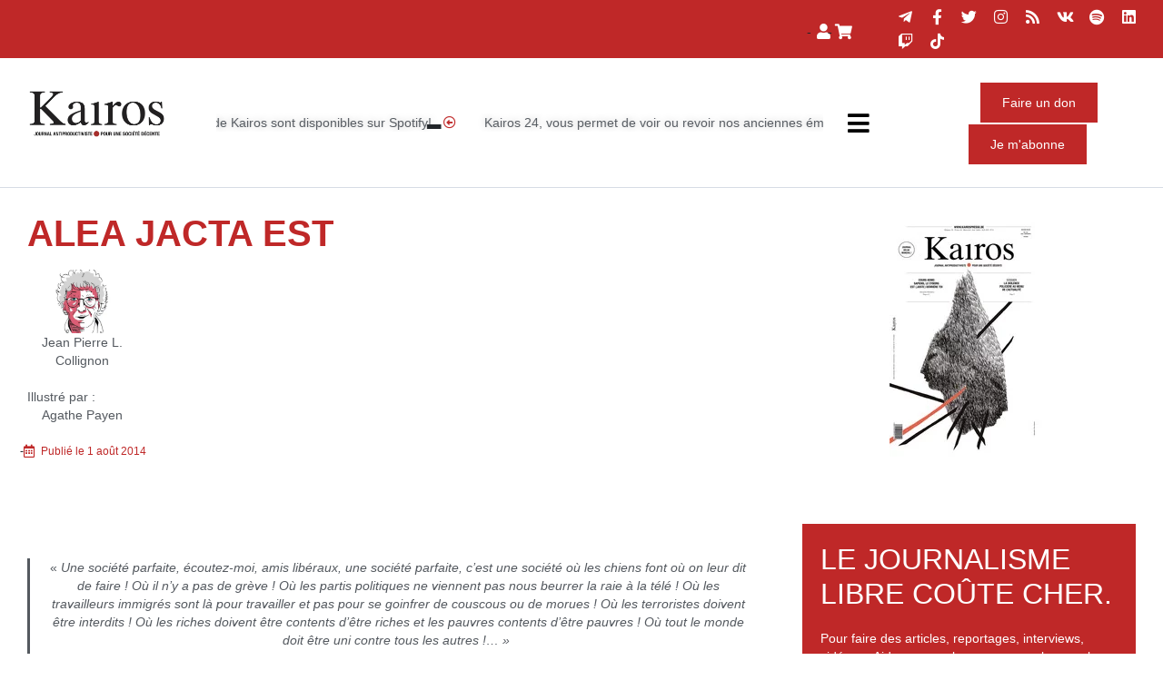

--- FILE ---
content_type: text/html; charset=UTF-8
request_url: https://www.kairospresse.be/alea-jacta-est/
body_size: 29176
content:
	<!DOCTYPE html>
<html lang="fr-FR">
<head>
	<meta charset="UTF-8">
	<meta name="viewport" content="width=device-width, initial-scale=1.0, viewport-fit=cover" />		<meta name='robots' content='index, follow, max-image-preview:large, max-snippet:-1, max-video-preview:-1' />
	<style>img:is([sizes="auto" i], [sizes^="auto," i]) { contain-intrinsic-size: 3000px 1500px }</style>
	<link rel="alternate" hreflang="fr" href="https://www.kairospresse.be/alea-jacta-est/" />
<link rel="alternate" hreflang="x-default" href="https://www.kairospresse.be/alea-jacta-est/" />

	<!-- This site is optimized with the Yoast SEO plugin v26.8 - https://yoast.com/product/yoast-seo-wordpress/ -->
	<title>ALEA JACTA EST - Kairos</title>
	<link rel="canonical" href="https://www.kairospresse.be/alea-jacta-est/" />
	<meta property="og:locale" content="fr_FR" />
	<meta property="og:type" content="article" />
	<meta property="og:title" content="ALEA JACTA EST - Kairos" />
	<meta property="og:description" content="« Une société parfaite, écoutez-moi, amis libéraux, une société parfaite, c’est une société où les chiens font où on leur dit de faire ! Où il n’y a pas de grève ! Où les partis politiques ne viennent pas nous beurrer la raie à la télé ! Où les travailleurs immigrés sont là pour travailler et pas pour se goinfrer de couscous ou de morues ! Où les terroristes doivent être interdits ! Où les riches doivent être contents d’être riches et les pauvres contents d’être pauvres ! Où tout le monde doit être uni contre tous les autres !... » Plaidoirie de Luis Rego au « procès » de Jean-Marie Le Pen au tribunal des Flagrants Délires sur France Inter, au début des années 80.   Quelques semaines, donc, avant la sortie de ce quatorzième Kairos, nous avons été des milliers, des millions même, partout en Europe, à avoir déposé dans autant d’urnes les bulletins favorables à telles personnalités, tels partis représentant le vaste éventail des formations politiques qui prétendaient à l’excellence et qui, à l’heure présente et quelles que soient les grandes tendances issues des scrutins, en sont à préparer l’avenir en général et le nôtre en particulier. A cet égard, nombreux sont les raisons et les motifs d’un scepticisme largement partagé chez les électeurs qui prévalait au moment de la morne, navrante et souvent, même, affligeante campagne électorale menée par les ténors des «grands partis». Et, très certainement, ce scepticisme et cette défiance à l’endroit des élites politiques va continuer à prévaloir si pas s’amplifier à l’heure des petits et grands arrangements et autres retournements de vestes auxquels on va immanquablement assister. On aura lu et entendu, au long de la campagne électorale, les appels pathétiques des unes et des autres « grandes pointures » à la mobilisation et au sérieux des électeurs, sommés de faire le bon choix en ne faisant confiance qu’à celles et ceux qui étaient aux affaires et qui, la main sur le cœur, s’engageaient à réparer les quelques malheureux accrocs survenus à leur corps défendant, bien sûr ! durant leur mandat ; le proche avenir montrera plus que certainement que les promesses, comme toujours en ce domaine, n’engagent que ceux qui les font.   Mais ce qu’on observera d’abord et surtout, c’est, dans ce qui tenait lieu de programme dans les trois grands partis – PS, MR et Cdh la plus parfaite absence des grandes questions qui touchent à l’environnement, au réchauffement climatique, à l’épuisement des ressources fossiles, entre autres défis qu’il faudrait tout de même enfin commencer de relever. Au lieu de quoi, d’aucuns responsables politiques y sont allés de leurs crapuleuses recettes miracles pour venir à bout des cohortes de feignants, profiteurs, et autres assistés pendant qu’ailleurs l’on se chamaillait à propos des vilains avions qui empêchent les bruxellois de profiter pleinement de leur droit au sommeil mais aucun pour appeler à penser à tout autre chose que de délester le trafic aérien de Zaventem vers Charleroi et Liège: sinistre André Antoine, pauvre abrutie tête molle... Pour le reste, on aura tout autant apprécié à leurs justes mesures les gesticulations verbales des têtes pensantes du parti dit socialiste et de son organisation syndicale mettant en garde les malheureux futurs électeurs contre les petits partis – dont l’un en particulier – qui menaçaient l’unité de la gauche et ne pouvaient qu’avantager la droite et ses futures inévitables menées antisociales ; rions un peu. Mais, davantage encore que les menaces gauchistes, c’était, pour les partis francophones « traditionnels » un autre grave danger qui menaçait et dont on agitait le spectre commode : un triomphe ou un raz-de-marée de la NVA en Flandre qui ne pouvait qu’engendrer les pires difficultés et, après qu’à peu près tout le monde avait laisser entendre&nbsp;  le refus et donc l’impossibilité de s’entendre avec Bart de Wever sur quelque sujet que ce soit, c’est l’État fédéral belge qui devait immanquablement se voir absolument ingouvernable si pas être rayé de la carte. A l’heure où vous êtes penchés sur cette page, nul doute que, de ce point de vue, on aura déjà assisté, d’un côté ou de l’autre, à ces reniements et changements de cap que dicte la realpolitik dont on sait qu’elle ne s’embarrasse pas de principes moraux ni des engagements auxquels ne sont tenus que les naïfs. Les professionnels de la chose publique, de pères en fils et de mères en filles, donneront encore dans le proche avenir toute la mesure de leur bassesse et de leur ignominie et « les choses », bon an, mal an, iront encore leur petit bonhomme de chemin en attendant que survienne l’une ou l’autre catastrophe ; sociale, institutionnelle, naturelle, nucléaire, nous n’avons que l’embarras du choix. Une chose est sûre, le Gand Soir n’est pas pour demain matin ni pour le jour d’après et il faut plutôt s’attendre à une encore longue et fatale séquence qui verra le monde se transformer pour le pire plus que pour le meilleur.&nbsp;  Ce ne sont pourtant pas les bonnes intentions qui manquent; les débats d’idées, les forums, les rencontres, les échanges qui se font en dehors des institutions et à la marge des partis traditionnels, les propositions et la mise en avant de ce qu’il faudrait et suffirait de mettre en branle pour amorcer LE changement et ouvrir des perspectives audacieuses qui sont discutées sur les réseaux sociaux, les livres, les journaux, les revues et les « blogs » qui ne sont pas aux ordres et où s’expriment celles et ceux qui s’acharnent à tenter de secouer le vieux cocotier, tout cela peut bien réjouir et réconforter les fidèles lecteurs de notre estimable et persévérant journal. Mais, hélas et on me pardonnera, j’espère, de le dire, où que mes regards se tournent, tout continue ; au-dedans des ridicules petites frontières de notre pathétique royaume et au-delà, des régions les plus lointaines à nos proches voisins, je ne vois partout qu’abattement et désillusion, que guerres, famines et massacres, que répression féroce de toute forme de contestation du désordre dominant. Je n’entends que la voix des puissants, relayée et amplifiée par les médias et qui étouffe les plaintes et les récriminations des affamés de pain et de justice. Ici, dans les lieux publics, dans les rues et les transports en commun, je ne vois que visages fermés et penchés sur les écrans des portables dernier cri; de loin en loin, un sourire, l’ébauche d’un échange: quelques mots et puis s’en est fini déjà, trop vite. Et ces pauvres types, de plus en plus jeunes, de plus en plus nombreux, qui sont largués, coupés de tout et qui errent et quémandent une piécette, une cigarette. A part ça, tout va bien! Ils n’ont pas cessé de le dire et de répéter, ces excellences régionales et autres : tout va bien ! l’économie va mieux, il y a comme un frémissement de reprise, les investisseurs investissent, le chômage recule, on nous montre en exemple, nous sommes sur la bonne voie. Imbéciles!   Mais allons! Il ne faut pas désespérer Billancourt, camarade chroniqueur! Reste la chance de ce petit rien, ici ou là, ailleurs encore, qui provoquerait la minuscule étincelle, laquelle se faufilerait dans le petit tas de brindilles qui offriraient quelques flammèches, qui deviendraient flammes, qui allumeraient le bel incendie. Mais nous sommes pressés par le temps, les jours de ce monde, de cette civilisation, même, sont comptés et ceux qui en sont les propriétaires et seuls gestionnaires ne semblent même pas conscients de cette évidence. Et, par voie de conséquence, les responsables politiques, élus ou non, qui font tout pour plaire à leurs maîtres, partagent avec eux une égale insouciance devant les désastres que provoquent leur folle ambition de dominer la totalité du monde et les ombres misérables que seraient alors la multitude de celles et ceux qui s’y agitent, y vivent et y meurent.   Jean-Pierre L. Collignon&nbsp;" />
	<meta property="og:url" content="https://www.kairospresse.be/alea-jacta-est/" />
	<meta property="og:site_name" content="Kairos" />
	<meta property="article:publisher" content="https://www.facebook.com/kairospresse" />
	<meta property="article:published_time" content="2014-08-01T10:23:00+00:00" />
	<meta property="article:modified_time" content="2020-04-09T10:29:01+00:00" />
	<meta property="og:image" content="https://www.kairospresse.be/wp-content/uploads/2020/04/K_08_Agathe.png" />
	<meta property="og:image:width" content="800" />
	<meta property="og:image:height" content="1135" />
	<meta property="og:image:type" content="image/png" />
	<meta name="author" content="Sophie" />
	<meta name="twitter:card" content="summary_large_image" />
	<script data-jetpack-boost="ignore" type="application/ld+json" class="yoast-schema-graph">{"@context":"https://schema.org","@graph":[{"@type":"Article","@id":"https://www.kairospresse.be/alea-jacta-est/#article","isPartOf":{"@id":"https://www.kairospresse.be/alea-jacta-est/"},"author":{"name":"Sophie","@id":"https://www.kairospresse.be/#/schema/person/5772ab0e4aa218371084fa37d3343095"},"headline":"ALEA JACTA&nbsp;EST","datePublished":"2014-08-01T10:23:00+00:00","dateModified":"2020-04-09T10:29:01+00:00","mainEntityOfPage":{"@id":"https://www.kairospresse.be/alea-jacta-est/"},"wordCount":1434,"publisher":{"@id":"https://www.kairospresse.be/#organization"},"image":{"@id":"https://www.kairospresse.be/alea-jacta-est/#primaryimage"},"thumbnailUrl":"https://i0.wp.com/www.kairospresse.be/wp-content/uploads/2020/04/K_08_Agathe.png?fit=800%2C1135&ssl=1","articleSection":["Articles"],"inLanguage":"fr-FR"},{"@type":"WebPage","@id":"https://www.kairospresse.be/alea-jacta-est/","url":"https://www.kairospresse.be/alea-jacta-est/","name":"ALEA JACTA EST - Kairos","isPartOf":{"@id":"https://www.kairospresse.be/#website"},"primaryImageOfPage":{"@id":"https://www.kairospresse.be/alea-jacta-est/#primaryimage"},"image":{"@id":"https://www.kairospresse.be/alea-jacta-est/#primaryimage"},"thumbnailUrl":"https://i0.wp.com/www.kairospresse.be/wp-content/uploads/2020/04/K_08_Agathe.png?fit=800%2C1135&ssl=1","datePublished":"2014-08-01T10:23:00+00:00","dateModified":"2020-04-09T10:29:01+00:00","breadcrumb":{"@id":"https://www.kairospresse.be/alea-jacta-est/#breadcrumb"},"inLanguage":"fr-FR","potentialAction":[{"@type":"ReadAction","target":["https://www.kairospresse.be/alea-jacta-est/"]}]},{"@type":"ImageObject","inLanguage":"fr-FR","@id":"https://www.kairospresse.be/alea-jacta-est/#primaryimage","url":"https://i0.wp.com/www.kairospresse.be/wp-content/uploads/2020/04/K_08_Agathe.png?fit=800%2C1135&ssl=1","contentUrl":"https://i0.wp.com/www.kairospresse.be/wp-content/uploads/2020/04/K_08_Agathe.png?fit=800%2C1135&ssl=1","width":800,"height":1135},{"@type":"BreadcrumbList","@id":"https://www.kairospresse.be/alea-jacta-est/#breadcrumb","itemListElement":[{"@type":"ListItem","position":1,"name":"Accueil","item":"https://www.kairospresse.be/"},{"@type":"ListItem","position":2,"name":"ALEA JACTA&nbsp;EST"}]},{"@type":"WebSite","@id":"https://www.kairospresse.be/#website","url":"https://www.kairospresse.be/","name":"Kairos","description":"journal antiproductiviste pour une société décente","publisher":{"@id":"https://www.kairospresse.be/#organization"},"potentialAction":[{"@type":"SearchAction","target":{"@type":"EntryPoint","urlTemplate":"https://www.kairospresse.be/?s={search_term_string}"},"query-input":{"@type":"PropertyValueSpecification","valueRequired":true,"valueName":"search_term_string"}}],"inLanguage":"fr-FR"},{"@type":"Organization","@id":"https://www.kairospresse.be/#organization","name":"Kairos","url":"https://www.kairospresse.be/","logo":{"@type":"ImageObject","inLanguage":"fr-FR","@id":"https://www.kairospresse.be/#/schema/logo/image/","url":"https://www.kairospresse.be/wp-content/uploads/2018/07/Logo-big.svg","contentUrl":"https://www.kairospresse.be/wp-content/uploads/2018/07/Logo-big.svg","width":1,"height":1,"caption":"Kairos"},"image":{"@id":"https://www.kairospresse.be/#/schema/logo/image/"},"sameAs":["https://www.facebook.com/kairospresse","https://www.instagram.com/kairos.presse/","https://www.youtube.com/channel/UCP2Klbz_VJwBKQWbmhiMfcw"]},{"@type":"Person","@id":"https://www.kairospresse.be/#/schema/person/5772ab0e4aa218371084fa37d3343095","name":"Sophie","image":{"@type":"ImageObject","inLanguage":"fr-FR","@id":"https://www.kairospresse.be/#/schema/person/image/","url":"https://secure.gravatar.com/avatar/865252a01c74b87796ae5967ad8ed63dd225db69486d83c549ccc3f346acef34?s=96&d=mm&r=g","contentUrl":"https://secure.gravatar.com/avatar/865252a01c74b87796ae5967ad8ed63dd225db69486d83c549ccc3f346acef34?s=96&d=mm&r=g","caption":"Sophie"},"url":"https://www.kairospresse.be/author/sophie/"}]}</script>
	<!-- / Yoast SEO plugin. -->


<link rel='dns-prefetch' href='//www.googletagmanager.com' />
<link rel='dns-prefetch' href='//cdnjs.cloudflare.com' />
<link rel='dns-prefetch' href='//maxcdn.bootstrapcdn.com' />
<link rel='preconnect' href='//i0.wp.com' />
<link rel="alternate" type="application/rss+xml" title="Kairos &raquo; Flux" href="https://www.kairospresse.be/feed/" />
<link rel="alternate" type="application/rss+xml" title="Kairos &raquo; Flux des commentaires" href="https://www.kairospresse.be/comments/feed/" />

<link rel='stylesheet' id='all-css-46627aa3e868e756871a451d3a41789a' href='https://www.kairospresse.be/wp-content/boost-cache/static/0b1d82bb74.min.css' type='text/css' media='all' />
<link rel='stylesheet' id='only-screen-and-max-width-768px-css-d411f66cc2ace8b59b14c421a77524e3' href='https://www.kairospresse.be/wp-content/boost-cache/static/5cf843f1c6.min.css' type='text/css' media='only screen and (max-width: 768px)' />
<style id='wp-emoji-styles-inline-css'>

	img.wp-smiley, img.emoji {
		display: inline !important;
		border: none !important;
		box-shadow: none !important;
		height: 1em !important;
		width: 1em !important;
		margin: 0 0.07em !important;
		vertical-align: -0.1em !important;
		background: none !important;
		padding: 0 !important;
	}
</style>
<style id='classic-theme-styles-inline-css'>
/*! This file is auto-generated */
.wp-block-button__link{color:#fff;background-color:#32373c;border-radius:9999px;box-shadow:none;text-decoration:none;padding:calc(.667em + 2px) calc(1.333em + 2px);font-size:1.125em}.wp-block-file__button{background:#32373c;color:#fff;text-decoration:none}
</style>
<style id='global-styles-inline-css'>
:root{--wp--preset--aspect-ratio--square: 1;--wp--preset--aspect-ratio--4-3: 4/3;--wp--preset--aspect-ratio--3-4: 3/4;--wp--preset--aspect-ratio--3-2: 3/2;--wp--preset--aspect-ratio--2-3: 2/3;--wp--preset--aspect-ratio--16-9: 16/9;--wp--preset--aspect-ratio--9-16: 9/16;--wp--preset--color--black: #000000;--wp--preset--color--cyan-bluish-gray: #abb8c3;--wp--preset--color--white: #ffffff;--wp--preset--color--pale-pink: #f78da7;--wp--preset--color--vivid-red: #cf2e2e;--wp--preset--color--luminous-vivid-orange: #ff6900;--wp--preset--color--luminous-vivid-amber: #fcb900;--wp--preset--color--light-green-cyan: #7bdcb5;--wp--preset--color--vivid-green-cyan: #00d084;--wp--preset--color--pale-cyan-blue: #8ed1fc;--wp--preset--color--vivid-cyan-blue: #0693e3;--wp--preset--color--vivid-purple: #9b51e0;--wp--preset--gradient--vivid-cyan-blue-to-vivid-purple: linear-gradient(135deg,rgba(6,147,227,1) 0%,rgb(155,81,224) 100%);--wp--preset--gradient--light-green-cyan-to-vivid-green-cyan: linear-gradient(135deg,rgb(122,220,180) 0%,rgb(0,208,130) 100%);--wp--preset--gradient--luminous-vivid-amber-to-luminous-vivid-orange: linear-gradient(135deg,rgba(252,185,0,1) 0%,rgba(255,105,0,1) 100%);--wp--preset--gradient--luminous-vivid-orange-to-vivid-red: linear-gradient(135deg,rgba(255,105,0,1) 0%,rgb(207,46,46) 100%);--wp--preset--gradient--very-light-gray-to-cyan-bluish-gray: linear-gradient(135deg,rgb(238,238,238) 0%,rgb(169,184,195) 100%);--wp--preset--gradient--cool-to-warm-spectrum: linear-gradient(135deg,rgb(74,234,220) 0%,rgb(151,120,209) 20%,rgb(207,42,186) 40%,rgb(238,44,130) 60%,rgb(251,105,98) 80%,rgb(254,248,76) 100%);--wp--preset--gradient--blush-light-purple: linear-gradient(135deg,rgb(255,206,236) 0%,rgb(152,150,240) 100%);--wp--preset--gradient--blush-bordeaux: linear-gradient(135deg,rgb(254,205,165) 0%,rgb(254,45,45) 50%,rgb(107,0,62) 100%);--wp--preset--gradient--luminous-dusk: linear-gradient(135deg,rgb(255,203,112) 0%,rgb(199,81,192) 50%,rgb(65,88,208) 100%);--wp--preset--gradient--pale-ocean: linear-gradient(135deg,rgb(255,245,203) 0%,rgb(182,227,212) 50%,rgb(51,167,181) 100%);--wp--preset--gradient--electric-grass: linear-gradient(135deg,rgb(202,248,128) 0%,rgb(113,206,126) 100%);--wp--preset--gradient--midnight: linear-gradient(135deg,rgb(2,3,129) 0%,rgb(40,116,252) 100%);--wp--preset--font-size--small: 13px;--wp--preset--font-size--medium: 20px;--wp--preset--font-size--large: 36px;--wp--preset--font-size--x-large: 42px;--wp--preset--spacing--20: 0.44rem;--wp--preset--spacing--30: 0.67rem;--wp--preset--spacing--40: 1rem;--wp--preset--spacing--50: 1.5rem;--wp--preset--spacing--60: 2.25rem;--wp--preset--spacing--70: 3.38rem;--wp--preset--spacing--80: 5.06rem;--wp--preset--shadow--natural: 6px 6px 9px rgba(0, 0, 0, 0.2);--wp--preset--shadow--deep: 12px 12px 50px rgba(0, 0, 0, 0.4);--wp--preset--shadow--sharp: 6px 6px 0px rgba(0, 0, 0, 0.2);--wp--preset--shadow--outlined: 6px 6px 0px -3px rgba(255, 255, 255, 1), 6px 6px rgba(0, 0, 0, 1);--wp--preset--shadow--crisp: 6px 6px 0px rgba(0, 0, 0, 1);}:where(.is-layout-flex){gap: 0.5em;}:where(.is-layout-grid){gap: 0.5em;}body .is-layout-flex{display: flex;}.is-layout-flex{flex-wrap: wrap;align-items: center;}.is-layout-flex > :is(*, div){margin: 0;}body .is-layout-grid{display: grid;}.is-layout-grid > :is(*, div){margin: 0;}:where(.wp-block-columns.is-layout-flex){gap: 2em;}:where(.wp-block-columns.is-layout-grid){gap: 2em;}:where(.wp-block-post-template.is-layout-flex){gap: 1.25em;}:where(.wp-block-post-template.is-layout-grid){gap: 1.25em;}.has-black-color{color: var(--wp--preset--color--black) !important;}.has-cyan-bluish-gray-color{color: var(--wp--preset--color--cyan-bluish-gray) !important;}.has-white-color{color: var(--wp--preset--color--white) !important;}.has-pale-pink-color{color: var(--wp--preset--color--pale-pink) !important;}.has-vivid-red-color{color: var(--wp--preset--color--vivid-red) !important;}.has-luminous-vivid-orange-color{color: var(--wp--preset--color--luminous-vivid-orange) !important;}.has-luminous-vivid-amber-color{color: var(--wp--preset--color--luminous-vivid-amber) !important;}.has-light-green-cyan-color{color: var(--wp--preset--color--light-green-cyan) !important;}.has-vivid-green-cyan-color{color: var(--wp--preset--color--vivid-green-cyan) !important;}.has-pale-cyan-blue-color{color: var(--wp--preset--color--pale-cyan-blue) !important;}.has-vivid-cyan-blue-color{color: var(--wp--preset--color--vivid-cyan-blue) !important;}.has-vivid-purple-color{color: var(--wp--preset--color--vivid-purple) !important;}.has-black-background-color{background-color: var(--wp--preset--color--black) !important;}.has-cyan-bluish-gray-background-color{background-color: var(--wp--preset--color--cyan-bluish-gray) !important;}.has-white-background-color{background-color: var(--wp--preset--color--white) !important;}.has-pale-pink-background-color{background-color: var(--wp--preset--color--pale-pink) !important;}.has-vivid-red-background-color{background-color: var(--wp--preset--color--vivid-red) !important;}.has-luminous-vivid-orange-background-color{background-color: var(--wp--preset--color--luminous-vivid-orange) !important;}.has-luminous-vivid-amber-background-color{background-color: var(--wp--preset--color--luminous-vivid-amber) !important;}.has-light-green-cyan-background-color{background-color: var(--wp--preset--color--light-green-cyan) !important;}.has-vivid-green-cyan-background-color{background-color: var(--wp--preset--color--vivid-green-cyan) !important;}.has-pale-cyan-blue-background-color{background-color: var(--wp--preset--color--pale-cyan-blue) !important;}.has-vivid-cyan-blue-background-color{background-color: var(--wp--preset--color--vivid-cyan-blue) !important;}.has-vivid-purple-background-color{background-color: var(--wp--preset--color--vivid-purple) !important;}.has-black-border-color{border-color: var(--wp--preset--color--black) !important;}.has-cyan-bluish-gray-border-color{border-color: var(--wp--preset--color--cyan-bluish-gray) !important;}.has-white-border-color{border-color: var(--wp--preset--color--white) !important;}.has-pale-pink-border-color{border-color: var(--wp--preset--color--pale-pink) !important;}.has-vivid-red-border-color{border-color: var(--wp--preset--color--vivid-red) !important;}.has-luminous-vivid-orange-border-color{border-color: var(--wp--preset--color--luminous-vivid-orange) !important;}.has-luminous-vivid-amber-border-color{border-color: var(--wp--preset--color--luminous-vivid-amber) !important;}.has-light-green-cyan-border-color{border-color: var(--wp--preset--color--light-green-cyan) !important;}.has-vivid-green-cyan-border-color{border-color: var(--wp--preset--color--vivid-green-cyan) !important;}.has-pale-cyan-blue-border-color{border-color: var(--wp--preset--color--pale-cyan-blue) !important;}.has-vivid-cyan-blue-border-color{border-color: var(--wp--preset--color--vivid-cyan-blue) !important;}.has-vivid-purple-border-color{border-color: var(--wp--preset--color--vivid-purple) !important;}.has-vivid-cyan-blue-to-vivid-purple-gradient-background{background: var(--wp--preset--gradient--vivid-cyan-blue-to-vivid-purple) !important;}.has-light-green-cyan-to-vivid-green-cyan-gradient-background{background: var(--wp--preset--gradient--light-green-cyan-to-vivid-green-cyan) !important;}.has-luminous-vivid-amber-to-luminous-vivid-orange-gradient-background{background: var(--wp--preset--gradient--luminous-vivid-amber-to-luminous-vivid-orange) !important;}.has-luminous-vivid-orange-to-vivid-red-gradient-background{background: var(--wp--preset--gradient--luminous-vivid-orange-to-vivid-red) !important;}.has-very-light-gray-to-cyan-bluish-gray-gradient-background{background: var(--wp--preset--gradient--very-light-gray-to-cyan-bluish-gray) !important;}.has-cool-to-warm-spectrum-gradient-background{background: var(--wp--preset--gradient--cool-to-warm-spectrum) !important;}.has-blush-light-purple-gradient-background{background: var(--wp--preset--gradient--blush-light-purple) !important;}.has-blush-bordeaux-gradient-background{background: var(--wp--preset--gradient--blush-bordeaux) !important;}.has-luminous-dusk-gradient-background{background: var(--wp--preset--gradient--luminous-dusk) !important;}.has-pale-ocean-gradient-background{background: var(--wp--preset--gradient--pale-ocean) !important;}.has-electric-grass-gradient-background{background: var(--wp--preset--gradient--electric-grass) !important;}.has-midnight-gradient-background{background: var(--wp--preset--gradient--midnight) !important;}.has-small-font-size{font-size: var(--wp--preset--font-size--small) !important;}.has-medium-font-size{font-size: var(--wp--preset--font-size--medium) !important;}.has-large-font-size{font-size: var(--wp--preset--font-size--large) !important;}.has-x-large-font-size{font-size: var(--wp--preset--font-size--x-large) !important;}
:where(.wp-block-post-template.is-layout-flex){gap: 1.25em;}:where(.wp-block-post-template.is-layout-grid){gap: 1.25em;}
:where(.wp-block-columns.is-layout-flex){gap: 2em;}:where(.wp-block-columns.is-layout-grid){gap: 2em;}
:root :where(.wp-block-pullquote){font-size: 1.5em;line-height: 1.6;}
</style>
<style id='woocommerce-inline-inline-css'>
.woocommerce form .form-row .required { visibility: visible; }
</style>
<link rel='stylesheet' id='woo_conditional_shipping_css-css' href='https://www.kairospresse.be/wp-content/plugins/conditional-shipping-for-woocommerce/includes/frontend/../../frontend/css/woo-conditional-shipping.css?ver=3.6.0.free' media='all' />
<link rel='stylesheet' id='bootstrap-style-css' href='https://maxcdn.bootstrapcdn.com/bootstrap/4.0.0/css/bootstrap.min.css?ver=b022c4' media='all' />
<style id='wp-typography-custom-inline-css'>
sub, sup{font-size: 75%;line-height: 100%}sup{vertical-align: 60%}sub{vertical-align: -10%}.amp{font-family: Baskerville, "Goudy Old Style", Palatino, "Book Antiqua", "Warnock Pro", serif;font-size: 1.1em;font-style: italic;font-weight: normal;line-height: 1em}.caps{font-size: 90%}.dquo{margin-left: -0.4em}.quo{margin-left: -0.2em}.pull-single{margin-left: -0.15em}.push-single{margin-right: 0.15em}.pull-double{margin-left: -0.38em}.push-double{margin-right: 0.38em}
</style>
<style id='wp-typography-safari-font-workaround-inline-css'>
body {-webkit-font-feature-settings: "liga";font-feature-settings: "liga";-ms-font-feature-settings: normal;}
</style>











<link rel="https://api.w.org/" href="https://www.kairospresse.be/wp-json/" /><link rel="alternate" title="JSON" type="application/json" href="https://www.kairospresse.be/wp-json/wp/v2/posts/71408" /><link rel="EditURI" type="application/rsd+xml" title="RSD" href="https://www.kairospresse.be/xmlrpc.php?rsd" />

<link rel='shortlink' href='https://www.kairospresse.be/?p=71408' />
<link rel="alternate" title="oEmbed (JSON)" type="application/json+oembed" href="https://www.kairospresse.be/wp-json/oembed/1.0/embed?url=https%3A%2F%2Fwww.kairospresse.be%2Falea-jacta-est%2F" />
<link rel="alternate" title="oEmbed (XML)" type="text/xml+oembed" href="https://www.kairospresse.be/wp-json/oembed/1.0/embed?url=https%3A%2F%2Fwww.kairospresse.be%2Falea-jacta-est%2F&#038;format=xml" />
<meta name="generator" content="Site Kit by Google 1.166.0" />	<noscript><style>.woocommerce-product-gallery{ opacity: 1 !important; }</style></noscript>
	<meta name="generator" content="Elementor 3.34.4; features: additional_custom_breakpoints; settings: css_print_method-external, google_font-enabled, font_display-auto">
			<style>
				.e-con.e-parent:nth-of-type(n+4):not(.e-lazyloaded):not(.e-no-lazyload),
				.e-con.e-parent:nth-of-type(n+4):not(.e-lazyloaded):not(.e-no-lazyload) * {
					background-image: none !important;
				}
				@media screen and (max-height: 1024px) {
					.e-con.e-parent:nth-of-type(n+3):not(.e-lazyloaded):not(.e-no-lazyload),
					.e-con.e-parent:nth-of-type(n+3):not(.e-lazyloaded):not(.e-no-lazyload) * {
						background-image: none !important;
					}
				}
				@media screen and (max-height: 640px) {
					.e-con.e-parent:nth-of-type(n+2):not(.e-lazyloaded):not(.e-no-lazyload),
					.e-con.e-parent:nth-of-type(n+2):not(.e-lazyloaded):not(.e-no-lazyload) * {
						background-image: none !important;
					}
				}
			</style>
			<link rel="icon" href="https://i0.wp.com/www.kairospresse.be/wp-content/uploads/2025/06/logo-K-512.jpg?fit=32%2C32&#038;ssl=1" sizes="32x32" />
<link rel="icon" href="https://i0.wp.com/www.kairospresse.be/wp-content/uploads/2025/06/logo-K-512.jpg?fit=192%2C192&#038;ssl=1" sizes="192x192" />
<link rel="apple-touch-icon" href="https://i0.wp.com/www.kairospresse.be/wp-content/uploads/2025/06/logo-K-512.jpg?fit=180%2C180&#038;ssl=1" />
<meta name="msapplication-TileImage" content="https://i0.wp.com/www.kairospresse.be/wp-content/uploads/2025/06/logo-K-512.jpg?fit=270%2C270&#038;ssl=1" />
		<style type="text/css" id="wp-custom-css">
			.sticky-top {
    z-index: 990 !important;
}
.BordureNoire
{
	border : solid 1px black;
}
.articlewysiwyg .blocks-gallery-grid
{
	display:inherit !important;
}
.blocks-gallery-grid .blocks-gallery-image figcaption, .blocks-gallery-grid .blocks-gallery-item figcaption, .wp-block-gallery .blocks-gallery-image figcaption, .wp-block-gallery .blocks-gallery-item figcaption
{
}
.wp-block-image figcaption
{
	margin: 5px auto 20px auto;
	text-align:center;
	font-size : 10px;
}
.woocommerce-message
{
	display:none;
}
.woocommerce-cart  .coupon
{
	margin-right:25px !important;
}
.woocommerce-cart  .coupon 
{
	    width: 150px !important;
}
.woocommerce-cart  .giftcard .input-text
{
	    width: 150px !important;
}
.woocommerce-cart .coupon {
    width: 380px !important;
}
.woocommerce-cart table.cart td.actions .coupon .input-text
{
	width: 150px;
}
.wpcf7
{
    font-family: "Barlow Semi Condensed", Sans-serif;
    font-size: 14px;
    font-weight: 400;
	max-width : 800px;
}

.wpcf7 #Raison .Label
{
	font-weight:bold;
}
.wpcf7 span
{
	color: #c31d2a;
}
.wpcf7 label
{
	font-weight:bold;
}
.wpcf7 .wpcf7-list-item-label
{
	font-weight:400;
	color: #000;
}
.wpcf7-list-item
{
	display:block;
}
.content-column.one_half{
	padding-right: 10px;
}
/*--- 2 Column Form Styles Start ---*/

.left {
    width: auto;
    float: left;
    margin-right:6%;
}
 
.right {
    width: 47%;
    float: left;
}
 
.clearfix:after {
    content:"\0020";
    display:block;
    height:0;
    clear:both;
    visibility:hidden;
    overflow:hidden;
    margin-bottom:10px;
}
 
.clearfix {
    display:block;
}

/*--- 2 Column Form Styles End ---*/
.grecaptcha-badge { visibility: hidden; }
.Chaises
{
	margin-top: -20px;
}
.mpwoo_credit
{
	display:none;
}


.tribe-events button,
.tribe-events button:hover
{
	background-color: inherit;
	color: inherit;
}


/*  ajouté par Eric pour affichage prix abonnement (dans les 3 langues)   */
.elementor-1381467 .elementor-element.elementor-element-c74e249 .elementor-image-box-description, .elementor-1381469 .elementor-element.elementor-element-c74e249 .elementor-image-box-description, .elementor-221515 .elementor-element.elementor-element-c74e249 .elementor-image-box-description {
text-align: center !important;
font-family: "Barlow Semi Condensed", Sans-serif !important;
font-weight: bold !important;
text-transform: unset !important;
letter-spacing: unset  !important;
padding-top: 1.3em  !important;	
color: var( --e-global-color-text ) !important;
}
.elementor-1381467 .elementor-element.elementor-element-537bb9f div div p,.elementor-1381469 .elementor-element.elementor-element-537bb9f div div p, .elementor-221515 .elementor-element.elementor-element-537bb9f div div p {
margin-bottom: 2.3em !important;
margin-top: -1em !important;

}


/* fin ajout Eric */

		</style>
		</head>
<body class="wp-singular post-template-default single single-post postid-71408 single-format-standard wp-custom-logo wp-theme-kairos theme-kairos woocommerce-no-js no-sidebar elementor-default elementor-template-full-width elementor-kit-136504 elementor-page-637772">
		<div data-elementor-type="header" data-elementor-id="1478628" class="elementor elementor-1478628 elementor-location-header" data-elementor-post-type="elementor_library">
					<section class="elementor-section elementor-top-section elementor-element elementor-element-5d32956 elementor-section-boxed elementor-section-height-default elementor-section-height-default" data-id="5d32956" data-element_type="section" id="top" data-settings="{&quot;background_background&quot;:&quot;classic&quot;}">
						<div class="elementor-container elementor-column-gap-narrow">
					<div class="elementor-column elementor-col-50 elementor-top-column elementor-element elementor-element-258aed9" data-id="258aed9" data-element_type="column">
			<div class="elementor-widget-wrap elementor-element-populated">
						<div class="elementor-element elementor-element-bcd1a45 elementor-icon-list--layout-inline elementor-align-end elementor-widget__width-auto elementor-list-item-link-full_width elementor-widget elementor-widget-icon-list" data-id="bcd1a45" data-element_type="widget" data-widget_type="icon-list.default">
				<div class="elementor-widget-container">
							<ul class="elementor-icon-list-items elementor-inline-items">
							<li class="elementor-icon-list-item elementor-inline-item">
											<a href="https://www.kairospresse.be/mon-compte/">

												<span class="elementor-icon-list-icon">
							<i aria-hidden="true" class="fas fa-user"></i>						</span>
										<span class="elementor-icon-list-text"></span>
											</a>
									</li>
								<li class="elementor-icon-list-item elementor-inline-item">
											<a href="https://www.kairospresse.be/connexion?redirect_to=https%3A%2F%2Fwww.kairospresse.be%2F&#038;_wpnonce=bab9bf1300&#038;action=logout" id="OUT">

												<span class="elementor-icon-list-icon">
							<i aria-hidden="true" class="fas fa-sign-out-alt"></i>						</span>
										<span class="elementor-icon-list-text"></span>
											</a>
									</li>
								<li class="elementor-icon-list-item elementor-inline-item">
											<a href="https://www.kairospresse.be/cart/">

												<span class="elementor-icon-list-icon">
							<i aria-hidden="true" class="fas fa-shopping-cart"></i>						</span>
										<span class="elementor-icon-list-text"></span>
											</a>
									</li>
						</ul>
						</div>
				</div>
					</div>
		</div>
				<div class="elementor-column elementor-col-50 elementor-top-column elementor-element elementor-element-68937ec elementor-hidden-mobile" data-id="68937ec" data-element_type="column">
			<div class="elementor-widget-wrap elementor-element-populated">
						<div class="elementor-element elementor-element-62f5217 e-grid-align-left elementor-shape-rounded elementor-grid-0 elementor-widget elementor-widget-social-icons" data-id="62f5217" data-element_type="widget" data-widget_type="social-icons.default">
				<div class="elementor-widget-container">
							<div class="elementor-social-icons-wrapper elementor-grid" role="list">
							<span class="elementor-grid-item" role="listitem">
					<a class="elementor-icon elementor-social-icon elementor-social-icon-telegram-plane elementor-animation-grow elementor-repeater-item-b32c8af" href="https://t.me/kairos_presse_officiel" target="_blank">
						<span class="elementor-screen-only">Telegram-plane</span>
						<i aria-hidden="true" class="fab fa-telegram-plane"></i>					</a>
				</span>
							<span class="elementor-grid-item" role="listitem">
					<a class="elementor-icon elementor-social-icon elementor-social-icon-facebook-f elementor-animation-grow elementor-repeater-item-cb286f8" href="https://www.facebook.com/kairospresse/" target="_blank">
						<span class="elementor-screen-only">Facebook-f</span>
						<i aria-hidden="true" class="fab fa-facebook-f"></i>					</a>
				</span>
							<span class="elementor-grid-item" role="listitem">
					<a class="elementor-icon elementor-social-icon elementor-social-icon-twitter elementor-animation-grow elementor-repeater-item-0d085b4" href="https://twitter.com/KairosPresse" target="_blank">
						<span class="elementor-screen-only">Twitter</span>
						<i aria-hidden="true" class="fab fa-twitter"></i>					</a>
				</span>
							<span class="elementor-grid-item" role="listitem">
					<a class="elementor-icon elementor-social-icon elementor-social-icon-instagram elementor-animation-grow elementor-repeater-item-6c2cec3" href="https://www.instagram.com/kairos_presse/" target="_blank">
						<span class="elementor-screen-only">Instagram</span>
						<i aria-hidden="true" class="fab fa-instagram"></i>					</a>
				</span>
							<span class="elementor-grid-item" role="listitem">
					<a class="elementor-icon elementor-social-icon elementor-social-icon-rss elementor-animation-grow elementor-repeater-item-17e7138" href="https://www.kairospresse.be/feed/" target="_blank">
						<span class="elementor-screen-only">Rss</span>
						<i aria-hidden="true" class="fas fa-rss"></i>					</a>
				</span>
							<span class="elementor-grid-item" role="listitem">
					<a class="elementor-icon elementor-social-icon elementor-social-icon-vk elementor-animation-grow elementor-repeater-item-fa28dc8" href="https://vk.com/id677834881" target="_blank">
						<span class="elementor-screen-only">Vk</span>
						<i aria-hidden="true" class="fab fa-vk"></i>					</a>
				</span>
							<span class="elementor-grid-item" role="listitem">
					<a class="elementor-icon elementor-social-icon elementor-social-icon-spotify elementor-animation-grow elementor-repeater-item-5fae002" href="https://open.spotify.com/show/11pKeuKl6JwhPF6BoUjZa1" target="_blank">
						<span class="elementor-screen-only">Spotify</span>
						<i aria-hidden="true" class="fab fa-spotify"></i>					</a>
				</span>
							<span class="elementor-grid-item" role="listitem">
					<a class="elementor-icon elementor-social-icon elementor-social-icon-linkedin elementor-animation-grow elementor-repeater-item-008e224" href="https://www.linkedin.com/company/91521230" target="_blank">
						<span class="elementor-screen-only">Linkedin</span>
						<i aria-hidden="true" class="fab fa-linkedin"></i>					</a>
				</span>
							<span class="elementor-grid-item" role="listitem">
					<a class="elementor-icon elementor-social-icon elementor-social-icon-twitch elementor-animation-grow elementor-repeater-item-ea511e5" href="https://www.twitch.tv/kairospresse" target="_blank">
						<span class="elementor-screen-only">Twitch</span>
						<i aria-hidden="true" class="fab fa-twitch"></i>					</a>
				</span>
							<span class="elementor-grid-item" role="listitem">
					<a class="elementor-icon elementor-social-icon elementor-social-icon-tiktok elementor-animation-grow elementor-repeater-item-cab20e9" href="https://www.tiktok.com/@kairos_presse" target="_blank">
						<span class="elementor-screen-only">Tiktok</span>
						<i aria-hidden="true" class="fab fa-tiktok"></i>					</a>
				</span>
					</div>
						</div>
				</div>
					</div>
		</div>
					</div>
		</section>
				<section class="elementor-section elementor-top-section elementor-element elementor-element-8a6a286 elementor-section-content-middle sticky-header elementor-section-boxed elementor-section-height-default elementor-section-height-default" data-id="8a6a286" data-element_type="section" id="#stickyheaders" data-settings="{&quot;background_background&quot;:&quot;classic&quot;}">
						<div class="elementor-container elementor-column-gap-custom">
					<div class="elementor-column elementor-col-16 elementor-top-column elementor-element elementor-element-1d6d5a4" data-id="1d6d5a4" data-element_type="column" id="Menucolonne1">
			<div class="elementor-widget-wrap elementor-element-populated">
						<div class="elementor-element elementor-element-02268b6 logo elementor-widget elementor-widget-theme-site-logo elementor-widget-image" data-id="02268b6" data-element_type="widget" data-widget_type="theme-site-logo.default">
				<div class="elementor-widget-container">
											<a href="https://www.kairospresse.be">
			<img width="1600" height="600" src="https://i0.wp.com/www.kairospresse.be/wp-content/uploads/2022/07/Kairos-noir-fond-transparent-point-rouge.png?fit=1600%2C600&amp;ssl=1" class="attachment-full size-full wp-image-1609493" alt="" srcset="https://i0.wp.com/www.kairospresse.be/wp-content/uploads/2022/07/Kairos-noir-fond-transparent-point-rouge.png?w=1600&amp;ssl=1 1600w, https://i0.wp.com/www.kairospresse.be/wp-content/uploads/2022/07/Kairos-noir-fond-transparent-point-rouge.png?resize=300%2C113&amp;ssl=1 300w, https://i0.wp.com/www.kairospresse.be/wp-content/uploads/2022/07/Kairos-noir-fond-transparent-point-rouge.png?resize=1024%2C384&amp;ssl=1 1024w, https://i0.wp.com/www.kairospresse.be/wp-content/uploads/2022/07/Kairos-noir-fond-transparent-point-rouge.png?resize=768%2C288&amp;ssl=1 768w, https://i0.wp.com/www.kairospresse.be/wp-content/uploads/2022/07/Kairos-noir-fond-transparent-point-rouge.png?resize=1536%2C576&amp;ssl=1 1536w, https://i0.wp.com/www.kairospresse.be/wp-content/uploads/2022/07/Kairos-noir-fond-transparent-point-rouge.png?resize=600%2C225&amp;ssl=1 600w, https://i0.wp.com/www.kairospresse.be/wp-content/uploads/2022/07/Kairos-noir-fond-transparent-point-rouge.png?w=1280&amp;ssl=1 1280w" sizes="(max-width: 1600px) 100vw, 1600px" />				</a>
											</div>
				</div>
				<div class="elementor-element elementor-element-494d420 elementor-widget__width-auto elementor-absolute elementor-widget elementor-widget-html" data-id="494d420" data-element_type="widget" data-settings="{&quot;_position&quot;:&quot;absolute&quot;}" data-widget_type="html.default">
				<div class="elementor-widget-container">
					


<style>
#stickyheaders{
-webkit-transition: transform 0.34s ease;
transition : transform 0.34s ease;
}
.headerup{
transform: translateY(-200px); /*adjust this value to the height of your header*/
}
</style>				</div>
				</div>
					</div>
		</div>
				<div class="elementor-column elementor-col-66 elementor-top-column elementor-element elementor-element-0e037d4" data-id="0e037d4" data-element_type="column" id="Menucolonne2">
			<div class="elementor-widget-wrap elementor-element-populated">
						<div class="elementor-element elementor-element-2fc3143 elementor-list-item-link-inline elementor-icon-list--layout-traditional elementor-widget elementor-widget-icon-list" data-id="2fc3143" data-element_type="widget" data-widget_type="icon-list.default">
				<div class="elementor-widget-container">
							<ul class="elementor-icon-list-items">
							<li class="elementor-icon-list-item">
											<a href="https://www.kairospresse.be/en-direct/%20%20">

												<span class="elementor-icon-list-icon">
							<i aria-hidden="true" class="far fa-arrow-alt-circle-left"></i>						</span>
										<span class="elementor-icon-list-text">Dkript-HEBDO c'est tous les jeudis en direct</span>
											</a>
									</li>
								<li class="elementor-icon-list-item">
											<a href="https://open.spotify.com/show/11pKeuKl6JwhPF6BoUjZa1?si=26bc98cbd1b24f36">

												<span class="elementor-icon-list-icon">
							<i aria-hidden="true" class="far fa-arrow-alt-circle-left"></i>						</span>
										<span class="elementor-icon-list-text">Les podcasts de Kairos sont disponibles sur Spotify! </span>
											</a>
									</li>
								<li class="elementor-icon-list-item">
											<a href="https://odysee.com/@Kairos24:8/KairosH24:1">

												<span class="elementor-icon-list-icon">
							<i aria-hidden="true" class="far fa-arrow-alt-circle-left"></i>						</span>
										<span class="elementor-icon-list-text">Kairos 24, vous permet de voir ou revoir nos anciennes émissions </span>
											</a>
									</li>
								<li class="elementor-icon-list-item">
											<a href="https://www.kairospresse.be/produit/don/" target="_blank">

												<span class="elementor-icon-list-icon">
							<i aria-hidden="true" class="far fa-arrow-alt-circle-left"></i>						</span>
										<span class="elementor-icon-list-text">Pour réaliser articles, reportages, interviews, vidéos…, la presse libre a besoin de votre soutien. Soutenez la presse libre, indépendante et sans publicité  </span>
											</a>
									</li>
								<li class="elementor-icon-list-item">
											<a href="https://www.kairospresse.be/abonnement/">

												<span class="elementor-icon-list-icon">
							<i aria-hidden="true" class="far fa-arrow-alt-circle-left"></i>						</span>
										<span class="elementor-icon-list-text">Kairos a besoin de vous pour continuer d'exister: aidez-nous à payer les frais de justice  inhérent à une presse libre! ABONNEZ-VOUS!</span>
											</a>
									</li>
						</ul>
						</div>
				</div>
					</div>
		</div>
				<div class="elementor-column elementor-col-16 elementor-top-column elementor-element elementor-element-c1c6fb0" data-id="c1c6fb0" data-element_type="column" id="Menucolonne3">
			<div class="elementor-widget-wrap elementor-element-populated">
						<div class="elementor-element elementor-element-0b0085c elementor-align-center elementor-widget__width-initial e-transform elementor-widget elementor-widget-button" data-id="0b0085c" data-element_type="widget" data-settings="{&quot;_transform_scaleX_effect&quot;:{&quot;unit&quot;:&quot;px&quot;,&quot;size&quot;:1.001,&quot;sizes&quot;:[]},&quot;_transform_scaleX_effect_tablet&quot;:{&quot;unit&quot;:&quot;px&quot;,&quot;size&quot;:&quot;&quot;,&quot;sizes&quot;:[]},&quot;_transform_scaleX_effect_mobile&quot;:{&quot;unit&quot;:&quot;px&quot;,&quot;size&quot;:&quot;&quot;,&quot;sizes&quot;:[]},&quot;_transform_scaleY_effect&quot;:{&quot;unit&quot;:&quot;px&quot;,&quot;size&quot;:&quot;&quot;,&quot;sizes&quot;:[]},&quot;_transform_scaleY_effect_tablet&quot;:{&quot;unit&quot;:&quot;px&quot;,&quot;size&quot;:&quot;&quot;,&quot;sizes&quot;:[]},&quot;_transform_scaleY_effect_mobile&quot;:{&quot;unit&quot;:&quot;px&quot;,&quot;size&quot;:&quot;&quot;,&quot;sizes&quot;:[]}}" data-widget_type="button.default">
				<div class="elementor-widget-container">
									<div class="elementor-button-wrapper">
					<a class="elementor-button elementor-button-link elementor-size-sm" href="https://www.kairospresse.be/don/">
						<span class="elementor-button-content-wrapper">
									<span class="elementor-button-text">Faire un don</span>
					</span>
					</a>
				</div>
								</div>
				</div>
				<div class="elementor-element elementor-element-b961c92 elementor-widget__width-auto elementor-align-center e-transform elementor-widget elementor-widget-button" data-id="b961c92" data-element_type="widget" data-settings="{&quot;_transform_scale_effect&quot;:{&quot;unit&quot;:&quot;px&quot;,&quot;size&quot;:0.99,&quot;sizes&quot;:[]},&quot;_transform_scale_effect_tablet&quot;:{&quot;unit&quot;:&quot;px&quot;,&quot;size&quot;:&quot;&quot;,&quot;sizes&quot;:[]},&quot;_transform_scale_effect_mobile&quot;:{&quot;unit&quot;:&quot;px&quot;,&quot;size&quot;:&quot;&quot;,&quot;sizes&quot;:[]}}" data-widget_type="button.default">
				<div class="elementor-widget-container">
									<div class="elementor-button-wrapper">
					<a class="elementor-button elementor-button-link elementor-size-sm" href="https://www.kairospresse.be/abonnement/">
						<span class="elementor-button-content-wrapper">
									<span class="elementor-button-text">Je m'abonne</span>
					</span>
					</a>
				</div>
								</div>
				</div>
				<div class="elementor-element elementor-element-989b4c0 elementor-widget__width-auto elementor-absolute elementor-view-default elementor-widget elementor-widget-icon" data-id="989b4c0" data-element_type="widget" data-settings="{&quot;_position&quot;:&quot;absolute&quot;}" data-widget_type="icon.default">
				<div class="elementor-widget-container">
							<div class="elementor-icon-wrapper">
			<a class="elementor-icon" href="#elementor-action%3Aaction%3Dpopup%3Aopen%26settings%3DeyJpZCI6MTQ3OTY2MCwidG9nZ2xlIjpmYWxzZX0%3D">
			<i aria-hidden="true" class="fas fa-bars"></i>			</a>
		</div>
						</div>
				</div>
					</div>
		</div>
					</div>
		</section>
				</div>
				<div data-elementor-type="single-post" data-elementor-id="637772" class="elementor elementor-637772 elementor-location-single post-71408 post type-post status-publish format-standard has-post-thumbnail hentry category-articles" data-elementor-post-type="elementor_library">
					<section class="elementor-section elementor-top-section elementor-element elementor-element-42305a5 elementor-section-boxed elementor-section-height-default elementor-section-height-default" data-id="42305a5" data-element_type="section">
						<div class="elementor-container elementor-column-gap-wider">
					<div class="elementor-column elementor-col-66 elementor-top-column elementor-element elementor-element-c60f784" data-id="c60f784" data-element_type="column">
			<div class="elementor-widget-wrap elementor-element-populated">
						<div class="elementor-element elementor-element-25970ab1 elementor-widget elementor-widget-theme-post-title elementor-page-title elementor-widget-heading" data-id="25970ab1" data-element_type="widget" data-widget_type="theme-post-title.default">
				<div class="elementor-widget-container">
					<h1 class="elementor-heading-title elementor-size-default">ALEA JACTA&nbsp;EST</h1>				</div>
				</div>
				<div class="elementor-element elementor-element-b3bafc3 elementor-widget elementor-widget-shortcode" data-id="b3bafc3" data-element_type="widget" data-widget_type="shortcode.default">
				<div class="elementor-widget-container">
							<div class="elementor-shortcode"><div class='blocPersonne'><a href='https://www.kairospresse.be/author/jean-pierre-l-collignon/'><img class='ImageAuteurIllu' src='https://www.kairospresse.be/wp-content/uploads/2018/07/jeanpierrecollignon2_0.jpg' height='70' alt='Jean Pierre L. Collignon'/><br/> Jean Pierre L. Collignon </a></div> </div>
						</div>
				</div>
				<section class="elementor-section elementor-inner-section elementor-element elementor-element-89b4710 elementor-section-boxed elementor-section-height-default elementor-section-height-default" data-id="89b4710" data-element_type="section">
						<div class="elementor-container elementor-column-gap-no">
					<div class="elementor-column elementor-col-100 elementor-inner-column elementor-element elementor-element-ab266ef" data-id="ab266ef" data-element_type="column">
			<div class="elementor-widget-wrap elementor-element-populated">
						<div class="elementor-element elementor-element-e942e44 elementor-widget elementor-widget-shortcode" data-id="e942e44" data-element_type="widget" data-widget_type="shortcode.default">
				<div class="elementor-widget-container">
							<div class="elementor-shortcode"><p>Illustr&eacute; par : <br/><div class='blocPersonne'><a href='$https://www.kairospresse.be/author/agathe-payen/'> Agathe Payen </a></div> </p></div>
						</div>
				</div>
					</div>
		</div>
					</div>
		</section>
				<div class="elementor-element elementor-element-10eb0937 elementor-widget elementor-widget-post-info" data-id="10eb0937" data-element_type="widget" data-widget_type="post-info.default">
				<div class="elementor-widget-container">
							<ul class="elementor-inline-items elementor-icon-list-items elementor-post-info">
								<li class="elementor-icon-list-item elementor-repeater-item-8c75ae8 elementor-inline-item" itemprop="datePublished">
										<span class="elementor-icon-list-icon">
								<i aria-hidden="true" class="far fa-calendar-alt"></i>							</span>
									<span class="elementor-icon-list-text elementor-post-info__item elementor-post-info__item--type-date">
							<span class="elementor-post-info__item-prefix">Publié le </span>
										<time>1 août 2014</time>					</span>
								</li>
				</ul>
						</div>
				</div>
				<div class="elementor-element elementor-element-78144e7 elementor-widget elementor-widget-html" data-id="78144e7" data-element_type="widget" data-widget_type="html.default">
				<div class="elementor-widget-container">
					
                <!-- Go to www.addthis.com/dashboard to customize your tools -->
                <div class="addthis_inline_share_toolbox"></div>
            				</div>
				</div>
					</div>
		</div>
				<div class="elementor-column elementor-col-33 elementor-top-column elementor-element elementor-element-a497139" data-id="a497139" data-element_type="column">
			<div class="elementor-widget-wrap elementor-element-populated">
						<section class="elementor-section elementor-inner-section elementor-element elementor-element-da41a2d elementor-section-boxed elementor-section-height-default elementor-section-height-default" data-id="da41a2d" data-element_type="section">
						<div class="elementor-container elementor-column-gap-default">
					<div class="elementor-column elementor-col-100 elementor-inner-column elementor-element elementor-element-d139938" data-id="d139938" data-element_type="column">
			<div class="elementor-widget-wrap elementor-element-populated">
						<div class="elementor-element elementor-element-24c0c97 elementor-widget__width-auto elementor-widget elementor-widget-shortcode" data-id="24c0c97" data-element_type="widget" data-widget_type="shortcode.default">
				<div class="elementor-widget-container">
							<div class="elementor-shortcode"><p><a href="https://www.kairospresse.be/journal/kairos-14/"><img width="175" height="275" src="https://i0.wp.com/www.kairospresse.be/wp-content/uploads/2018/05/kairos_14_cover_hd.jpg?fit=175%2C275&amp;ssl=1" class="attachment-medium size-medium wp-post-image" alt="" decoding="async" /></a><p></div>
						</div>
				</div>
					</div>
		</div>
					</div>
		</section>
					</div>
		</div>
					</div>
		</section>
				<section class="elementor-section elementor-top-section elementor-element elementor-element-5bbfcec0 elementor-section-boxed elementor-section-height-default elementor-section-height-default" data-id="5bbfcec0" data-element_type="section">
						<div class="elementor-container elementor-column-gap-wider">
					<div class="elementor-column elementor-col-66 elementor-top-column elementor-element elementor-element-18b1af48" data-id="18b1af48" data-element_type="column">
			<div class="elementor-widget-wrap elementor-element-populated">
						<div class="elementor-element elementor-element-337ba707 elementor-widget elementor-widget-theme-post-content" data-id="337ba707" data-element_type="widget" data-widget_type="theme-post-content.default">
				<div class="elementor-widget-container">
					
<blockquote class="wp-block-quote is-layout-flow wp-block-quote-is-layout-flow"><p>« <em>Une société parfaite, écoutez-moi, amis libéraux, une société parfaite, c’est une société où les chiens font où on leur dit de faire ! Où il n’y a pas de grève ! Où les partis politiques ne viennent pas nous beurrer la raie à la télé ! Où les travailleurs immigrés sont là pour travailler et pas pour se goinfrer de couscous ou de morues ! Où les terroristes doivent être interdits ! Où les riches doivent être contents d’être riches et les pauvres contents d’être pauvres ! Où tout le monde doit être uni contre tous les autres&nbsp;!…&nbsp;»&nbsp;</em></p><cite><em>Plaidoirie de Luis Rego au « procès » de Jean-Marie Le Pen au tribunal des Flagrants Délires sur France Inter, au début des années 80.&nbsp;</em></cite></blockquote>



<p class="has-drop-cap">Quelques semaines, donc, avant la sortie de ce quatorzième Kairos, nous avons été des milliers, des millions même, partout en Europe, à avoir déposé dans autant d’urnes les bulletins favorables à&nbsp;telles personnalités, tels partis représentant le vaste éventail des formations politiques qui prétendaient à l’excellence et qui, à l’heure présente et quelles que soient les grandes tendances issues des scrutins, en sont à préparer l’avenir en général et le nôtre en particulier. A cet égard, nombreux sont les raisons et les motifs d’un scepticisme largement partagé chez les électeurs qui prévalait au moment de la morne, navrante et souvent, même, affligeante campagne électorale menée par les <em>ténors </em>des «grands partis». Et, très certainement, ce scepticisme et cette défiance à l’endroit des élites politiques va continuer à prévaloir si pas s’amplifier à l’heure des petits et grands arrangements et autres retournements de vestes auxquels on va immanquablement assister. On aura lu et entendu, au long de la campagne électorale, les appels pathétiques des unes et des autres « grandes pointures » à la mobilisation et au sérieux des électeurs, sommés de faire le bon choix en ne faisant confiance qu’à celles et ceux qui étaient aux affaires et qui, la main sur le cœur, s’engageaient à réparer les quelques malheureux accrocs survenus à leur corps défendant, bien sûr ! durant leur mandat ; le proche avenir montrera plus que certainement que les promesses, comme toujours en ce domaine, n’engagent que ceux qui les&nbsp;font.&nbsp;</p>



<p>Mais ce qu’on observera d’abord et surtout, c’est, dans ce qui tenait lieu de programme dans les trois <em>grands </em>partis – PS, MR et Cdh la plus parfaite absence des grandes questions qui touchent à l’environnement, au réchauffement climatique, à l’épuisement des ressources fossiles, entre autres défis qu’il faudrait tout de même enfin commencer de relever. Au lieu de quoi, d’aucuns responsables politiques y sont allés de leurs <em>crapuleuses recettes miracles </em>pour venir à bout des cohortes de feignants, profiteurs, et autres assistés pendant qu’ailleurs l’on se chamaillait à propos des vilains avions qui empêchent les bruxellois de profiter pleinement de leur droit au sommeil mais aucun pour appeler à penser à tout autre chose que de délester le trafic aérien de Zaventem vers Charleroi et Liège: sinistre André Antoine, pauvre abrutie tête molle… Pour le reste, on aura tout autant apprécié à leurs justes mesures les gesticulations verbales des têtes pensantes du parti dit socialiste et de son organisation syndicale mettant en garde les malheureux futurs électeurs contre les <em>petits partis </em>– dont l’un en particulier – qui menaçaient l’unité de la <em>gauche </em>et ne pouvaient qu’avantager la <em>droite </em>et ses futures inévitables menées antisociales ; rions un peu. Mais, davantage encore que les menaces gauchistes, c’était, pour les partis francophones « traditionnels » un autre grave danger qui menaçait et dont on agitait le spectre commode : un triomphe ou un raz-de-marée de la NVA en Flandre qui ne pouvait qu’engendrer les pires difficultés et, après qu’à peu près tout le monde avait laisser entendre&nbsp;</p>



<p>le refus et donc l’impossibilité de s’entendre avec Bart de Wever sur quelque sujet que ce soit, c’est l’État fédéral belge qui devait immanquablement se voir absolument ingouvernable si pas être rayé de la carte. A l’heure où vous êtes penchés sur cette page, nul doute que, de ce point de vue, on aura déjà assisté, d’un côté ou de l’autre, à ces reniements et changements de cap que dicte la <em>realpolitik </em>dont on sait qu’elle ne s’embarrasse pas de principes moraux ni des engagements auxquels ne sont tenus que les naïfs. Les professionnels de la chose publique, de pères en fils et de mères en filles, donneront encore dans le proche avenir toute la mesure de leur bassesse et de leur ignominie et « les choses », bon an, mal an, iront encore leur petit bonhomme de chemin en attendant que survienne l’une ou l’autre catastrophe ; sociale, institutionnelle, naturelle, nucléaire, nous n’avons que l’embarras du choix. Une chose est sûre, le <em>Gand Soir </em>n’est pas pour demain matin ni pour le jour d’après et il faut plutôt s’attendre à une encore longue et fatale séquence qui verra le monde se transformer pour le pire plus que pour le meilleur.&nbsp;</p>



<p>Ce ne sont pourtant pas les bonnes intentions qui manquent; les débats d’idées, les forums, les rencontres, les échanges qui se font en dehors des institutions et à la marge des partis traditionnels, les propositions et la mise en avant de ce qu’il faudrait et suffirait de mettre en branle pour amorcer LE changement et ouvrir des perspectives audacieuses qui sont discutées sur les réseaux sociaux, les livres, les journaux, les revues et les « blogs » qui ne sont pas aux ordres et où s’expriment celles et ceux qui s’acharnent à tenter de secouer le vieux cocotier, tout cela peut bien réjouir et réconforter les fidèles lecteurs de notre estimable et persévérant journal. Mais, hélas et on me pardonnera,&nbsp;j’espère, de le dire, où que mes regards se tournent, tout continue ; au-dedans des ridicules petites frontières de notre pathétique royaume et au-delà, des régions les plus lointaines à nos proches voisins, je ne vois partout qu’abattement et désillusion, que guerres, famines et massacres, que répression féroce de toute forme de contestation du désordre dominant. Je n’entends que la voix des puissants, relayée et amplifiée par les médias et qui étouffe les plaintes et les récriminations des affamés de pain et de justice. Ici, dans les lieux publics, dans les rues et les transports en commun, je ne vois que visages fermés et penchés sur les écrans des portables dernier cri; de loin en loin, un sourire, l’ébauche d’un échange: quelques mots et puis s’en est fini déjà, trop vite. Et ces pauvres types, de plus en plus jeunes, de plus en plus nombreux, qui sont largués, coupés de tout et qui errent et quémandent une piécette, une cigarette. A part ça, tout va bien! Ils n’ont pas cessé de le dire et de répéter, ces excellences régionales et autres : tout va bien ! l’économie va mieux, il y a comme un frémissement de reprise, les investisseurs investissent, le chômage recule, on nous montre en exemple, nous sommes sur la bonne voie. Imbéciles!&nbsp;</p>



<p>Mais allons! Il ne faut pas désespérer Billancourt, camarade chroniqueur! Reste la chance de ce petit rien, ici ou là, ailleurs encore, qui provoquerait la minuscule étincelle, laquelle se faufilerait dans le petit tas de brindilles qui offriraient quelques flammèches, qui deviendraient flammes, qui allumeraient le bel incendie. Mais nous sommes pressés par le temps, <strong>les jours de ce monde, de cette civilisation, même, sont comptés et ceux qui en sont les propriétaires et seuls gestionnaires ne semblent même pas conscients de cette évidence</strong>. Et, par voie de conséquence, les responsables politiques, élus ou non, qui font tout pour plaire à leurs maîtres, partagent avec eux une égale insouciance devant les désastres que provoquent leur folle ambition de dominer la totalité du monde et les ombres misérables que seraient alors la multitude de celles et ceux qui s’y agitent, y vivent et y meurent.&nbsp;</p>



<p><strong>Jean-Pierre L. Collignon&nbsp;</strong></p>
				</div>
				</div>
					</div>
		</div>
				<div class="elementor-column elementor-col-33 elementor-top-column elementor-element elementor-element-3f96ae4" data-id="3f96ae4" data-element_type="column">
			<div class="elementor-widget-wrap elementor-element-populated">
						<section class="elementor-section elementor-inner-section elementor-element elementor-element-75444d0c elementor-section-boxed elementor-section-height-default elementor-section-height-default" data-id="75444d0c" data-element_type="section" data-settings="{&quot;background_background&quot;:&quot;classic&quot;}">
						<div class="elementor-container elementor-column-gap-default">
					<div class="elementor-column elementor-col-100 elementor-inner-column elementor-element elementor-element-5f77cca5" data-id="5f77cca5" data-element_type="column">
			<div class="elementor-widget-wrap elementor-element-populated">
						<div class="elementor-element elementor-element-50587706 elementor-widget elementor-widget-template" data-id="50587706" data-element_type="widget" data-widget_type="template.default">
				<div class="elementor-widget-container">
							<div class="elementor-template">
					<div data-elementor-type="section" data-elementor-id="637228" class="elementor elementor-637228 elementor-location-single" data-elementor-post-type="elementor_library">
					<section class="elementor-section elementor-inner-section elementor-element elementor-element-7fbfca69 elementor-section-boxed elementor-section-height-default elementor-section-height-default" data-id="7fbfca69" data-element_type="section" data-settings="{&quot;background_background&quot;:&quot;classic&quot;}">
						<div class="elementor-container elementor-column-gap-default">
					<div class="elementor-column elementor-col-100 elementor-inner-column elementor-element elementor-element-3e67e0b4" data-id="3e67e0b4" data-element_type="column">
			<div class="elementor-widget-wrap elementor-element-populated">
						<div class="elementor-element elementor-element-bd103b0 BlocRouge elementor-widget elementor-widget-text-editor" data-id="bd103b0" data-element_type="widget" data-widget_type="text-editor.default">
				<div class="elementor-widget-container">
									<h2 class="widget-title">LE JOURNALISME LIBRE COÛTE CHER.</h2><div class="textwidget"><div class="field field--body"><div class="field-items"><div class="field-item odd">Pour faire des articles, reportages, interviews, vidéos… Aidez-nous: <a href="https://www.kairospresse.be/abonnement/">abonnez-vous</a>, abonnez la famille, les amis, parlez de nous, <a href="https://www.kairospresse.be/don/">faites un don.</a></div></div></div></div>								</div>
				</div>
					</div>
		</div>
					</div>
		</section>
				</div>
				</div>
						</div>
				</div>
					</div>
		</div>
					</div>
		</section>
				<div class="elementor-element elementor-element-77bef5c0 elementor-widget elementor-widget-heading" data-id="77bef5c0" data-element_type="widget" data-widget_type="heading.default">
				<div class="elementor-widget-container">
					<h2 class="elementor-heading-title elementor-size-default">À lire ensuite</h2>				</div>
				</div>
				<div class="elementor-element elementor-element-44bb2d8f elementor-grid-1 elementor-posts--thumbnail-left elementor-grid-tablet-1 elementor-grid-mobile-1 elementor-widget elementor-widget-posts" data-id="44bb2d8f" data-element_type="widget" data-settings="{&quot;classic_columns&quot;:&quot;1&quot;,&quot;classic_columns_tablet&quot;:&quot;1&quot;,&quot;classic_columns_mobile&quot;:&quot;1&quot;,&quot;classic_row_gap&quot;:{&quot;unit&quot;:&quot;px&quot;,&quot;size&quot;:35,&quot;sizes&quot;:[]},&quot;classic_row_gap_tablet&quot;:{&quot;unit&quot;:&quot;px&quot;,&quot;size&quot;:&quot;&quot;,&quot;sizes&quot;:[]},&quot;classic_row_gap_mobile&quot;:{&quot;unit&quot;:&quot;px&quot;,&quot;size&quot;:&quot;&quot;,&quot;sizes&quot;:[]}}" data-widget_type="posts.classic">
				<div class="elementor-widget-container">
							<div class="elementor-posts-container elementor-posts elementor-posts--skin-classic elementor-grid">
				<article class="elementor-post elementor-grid-item post-4054408 post type-post status-publish format-standard has-post-thumbnail hentry category-articles">
				<a class="elementor-post__thumbnail__link" href="https://www.kairospresse.be/notre-film-fait-sa-tournee-a-votre-rencontre/" tabindex="-1" >
			<div class="elementor-post__thumbnail"><img width="200" height="300" src="https://i0.wp.com/www.kairospresse.be/wp-content/uploads/2026/01/Projection-UR-DEF.jpeg?fit=200%2C300&amp;ssl=1" class="attachment-medium size-medium wp-image-4054409" alt="" /></div>
		</a>
				<div class="elementor-post__text">
				<h3 class="elementor-post__title">
			<a href="https://www.kairospresse.be/notre-film-fait-sa-tournee-a-votre-rencontre/" >
				Notre film fait sa tournée, à votre rencontre			</a>
		</h3>
				</div>
				</article>
				<article class="elementor-post elementor-grid-item post-4051407 post type-post status-publish format-standard has-post-thumbnail hentry category-articles">
				<a class="elementor-post__thumbnail__link" href="https://www.kairospresse.be/le-28%e1%b5%89-etat-quand-leurope-enterre-la-democratie-sans-oser-le-dire/" tabindex="-1" >
			<div class="elementor-post__thumbnail"><img width="300" height="200" src="https://i0.wp.com/www.kairospresse.be/wp-content/uploads/2026/01/eu-es-kalapacs-scaled-1.jpg?fit=300%2C200&amp;ssl=1" class="attachment-medium size-medium wp-image-4051406" alt="" /></div>
		</a>
				<div class="elementor-post__text">
				<h3 class="elementor-post__title">
			<a href="https://www.kairospresse.be/le-28%e1%b5%89-etat-quand-leurope-enterre-la-democratie-sans-oser-le-dire/" >
				Le 28ᵉ État : quand l’Europe enterre la démocratie sans oser le&nbsp;dire			</a>
		</h3>
				</div>
				</article>
				<article class="elementor-post elementor-grid-item post-4046551 post type-post status-publish format-standard has-post-thumbnail hentry category-articles">
				<a class="elementor-post__thumbnail__link" href="https://www.kairospresse.be/lagent-du-kremlin-on-la-trouve/" tabindex="-1" >
			<div class="elementor-post__thumbnail"><img width="300" height="169" src="https://i0.wp.com/www.kairospresse.be/wp-content/uploads/2026/01/Screenshot-2026-01-21-at-14-18-06-Video-details-YouTube-Studio.png?fit=300%2C169&amp;ssl=1" class="attachment-medium size-medium wp-image-4046570" alt="" /></div>
		</a>
				<div class="elementor-post__text">
				<h3 class="elementor-post__title">
			<a href="https://www.kairospresse.be/lagent-du-kremlin-on-la-trouve/" >
				«&nbsp;L’agent du Kremlin&nbsp;», on l’a trouvé!…			</a>
		</h3>
				</div>
				</article>
				<article class="elementor-post elementor-grid-item post-3986030 post type-post status-publish format-standard has-post-thumbnail hentry category-articles">
				<a class="elementor-post__thumbnail__link" href="https://www.kairospresse.be/message-de-fin-dannee/" tabindex="-1" >
			<div class="elementor-post__thumbnail"><img width="300" height="169" src="https://i0.wp.com/www.kairospresse.be/wp-content/uploads/2025/12/Screenshot-2025-12-24-at-18-07-46-20-Facebook.png?fit=300%2C169&amp;ssl=1" class="attachment-medium size-medium wp-image-3986031" alt="" /></div>
		</a>
				<div class="elementor-post__text">
				<h3 class="elementor-post__title">
			<a href="https://www.kairospresse.be/message-de-fin-dannee/" >
				Message de fin d’année…			</a>
		</h3>
				</div>
				</article>
				<article class="elementor-post elementor-grid-item post-3982129 post type-post status-publish format-standard has-post-thumbnail hentry category-articles">
				<a class="elementor-post__thumbnail__link" href="https://www.kairospresse.be/notre-premiere-chaine-youtube-remise-en-ligne-le-combat-continue/" tabindex="-1" >
			<div class="elementor-post__thumbnail"><img width="300" height="203" src="https://i0.wp.com/www.kairospresse.be/wp-content/uploads/2025/12/image-1.png?fit=300%2C203&amp;ssl=1" class="attachment-medium size-medium wp-image-3982146" alt="" /></div>
		</a>
				<div class="elementor-post__text">
				<h3 class="elementor-post__title">
			<a href="https://www.kairospresse.be/notre-premiere-chaine-youtube-remise-en-ligne-le-combat-continue/" >
				Notre première chaîne YouTube remise en ligne! Le combat continue…			</a>
		</h3>
				</div>
				</article>
				<article class="elementor-post elementor-grid-item post-3972157 post type-post status-publish format-standard has-post-thumbnail hentry category-articles">
				<a class="elementor-post__thumbnail__link" href="https://www.kairospresse.be/le-choc-de-lariege-autopsie-dun-basculement/" tabindex="-1" >
			<div class="elementor-post__thumbnail"><img width="300" height="200" src="https://i0.wp.com/www.kairospresse.be/wp-content/uploads/2025/12/Ariege.png?fit=300%2C200&amp;ssl=1" class="attachment-medium size-medium wp-image-3972156" alt="" /></div>
		</a>
				<div class="elementor-post__text">
				<h3 class="elementor-post__title">
			<a href="https://www.kairospresse.be/le-choc-de-lariege-autopsie-dun-basculement/" >
				Le choc de l’Ariège : autopsie d’un basculement			</a>
		</h3>
				</div>
				</article>
				</div>
		
						</div>
				</div>
					</div>
		</div>
					</div>
		</section>
				<section class="elementor-section elementor-top-section elementor-element elementor-element-b83d656 elementor-section-boxed elementor-section-height-default elementor-section-height-default" data-id="b83d656" data-element_type="section">
						<div class="elementor-container elementor-column-gap-default">
					<div class="elementor-column elementor-col-100 elementor-top-column elementor-element elementor-element-2b0749f0" data-id="2b0749f0" data-element_type="column">
			<div class="elementor-widget-wrap">
							</div>
		</div>
					</div>
		</section>
				</div>
				<div data-elementor-type="footer" data-elementor-id="136809" class="elementor elementor-136809 elementor-location-footer" data-elementor-post-type="elementor_library">
					<section class="elementor-section elementor-top-section elementor-element elementor-element-95c270d elementor-section-boxed elementor-section-height-default elementor-section-height-default" data-id="95c270d" data-element_type="section">
						<div class="elementor-container elementor-column-gap-default">
					<div class="elementor-column elementor-col-100 elementor-top-column elementor-element elementor-element-5ee2a89" data-id="5ee2a89" data-element_type="column">
			<div class="elementor-widget-wrap elementor-element-populated">
						<div class="elementor-element elementor-element-13a8eb1 elementor-widget-divider--view-line elementor-widget elementor-widget-divider" data-id="13a8eb1" data-element_type="widget" data-widget_type="divider.default">
				<div class="elementor-widget-container">
							<div class="elementor-divider">
			<span class="elementor-divider-separator">
						</span>
		</div>
						</div>
				</div>
					</div>
		</div>
					</div>
		</section>
				<footer class="elementor-section elementor-top-section elementor-element elementor-element-1d04e3ab elementor-section-boxed elementor-section-height-default elementor-section-height-default" data-id="1d04e3ab" data-element_type="section">
						<div class="elementor-container elementor-column-gap-default">
					<div class="elementor-column elementor-col-33 elementor-top-column elementor-element elementor-element-76cc280a" data-id="76cc280a" data-element_type="column">
			<div class="elementor-widget-wrap elementor-element-populated">
						<div class="elementor-element elementor-element-3a1cd42e elementor-widget elementor-widget-theme-site-logo elementor-widget-image" data-id="3a1cd42e" data-element_type="widget" data-widget_type="theme-site-logo.default">
				<div class="elementor-widget-container">
											<a href="https://www.kairospresse.be">
			<img width="1600" height="600" src="https://i0.wp.com/www.kairospresse.be/wp-content/uploads/2022/07/Kairos-noir-fond-transparent-point-rouge.png?fit=1600%2C600&amp;ssl=1" class="attachment-full size-full wp-image-1609493" alt="" srcset="https://i0.wp.com/www.kairospresse.be/wp-content/uploads/2022/07/Kairos-noir-fond-transparent-point-rouge.png?w=1600&amp;ssl=1 1600w, https://i0.wp.com/www.kairospresse.be/wp-content/uploads/2022/07/Kairos-noir-fond-transparent-point-rouge.png?resize=300%2C113&amp;ssl=1 300w, https://i0.wp.com/www.kairospresse.be/wp-content/uploads/2022/07/Kairos-noir-fond-transparent-point-rouge.png?resize=1024%2C384&amp;ssl=1 1024w, https://i0.wp.com/www.kairospresse.be/wp-content/uploads/2022/07/Kairos-noir-fond-transparent-point-rouge.png?resize=768%2C288&amp;ssl=1 768w, https://i0.wp.com/www.kairospresse.be/wp-content/uploads/2022/07/Kairos-noir-fond-transparent-point-rouge.png?resize=1536%2C576&amp;ssl=1 1536w, https://i0.wp.com/www.kairospresse.be/wp-content/uploads/2022/07/Kairos-noir-fond-transparent-point-rouge.png?resize=600%2C225&amp;ssl=1 600w, https://i0.wp.com/www.kairospresse.be/wp-content/uploads/2022/07/Kairos-noir-fond-transparent-point-rouge.png?w=1280&amp;ssl=1 1280w" sizes="(max-width: 1600px) 100vw, 1600px" />				</a>
											</div>
				</div>
				<div class="elementor-element elementor-element-5a0efbf elementor-widget__width-auto elementor-absolute elementor-widget elementor-widget-html" data-id="5a0efbf" data-element_type="widget" data-settings="{&quot;_position&quot;:&quot;absolute&quot;}" data-widget_type="html.default">
				<div class="elementor-widget-container">
					<!-- Go to www.addthis.com/dashboard to customize your tools -->


				</div>
				</div>
				<div class="elementor-element elementor-element-47c339c elementor-shape-square elementor-widget__width-initial elementor-grid-0 e-grid-align-center elementor-widget elementor-widget-social-icons" data-id="47c339c" data-element_type="widget" data-widget_type="social-icons.default">
				<div class="elementor-widget-container">
							<div class="elementor-social-icons-wrapper elementor-grid" role="list">
							<span class="elementor-grid-item" role="listitem">
					<a class="elementor-icon elementor-social-icon elementor-social-icon-telegram-plane elementor-repeater-item-3d4d16f" href="https://t.me/kairos_presse_officiel" target="_blank">
						<span class="elementor-screen-only">Telegram-plane</span>
						<i aria-hidden="true" class="fab fa-telegram-plane"></i>					</a>
				</span>
							<span class="elementor-grid-item" role="listitem">
					<a class="elementor-icon elementor-social-icon elementor-social-icon-facebook-f elementor-repeater-item-abfa7b8" href="https://www.facebook.com/kairospresse/" target="_blank">
						<span class="elementor-screen-only">Facebook-f</span>
						<i aria-hidden="true" class="fab fa-facebook-f"></i>					</a>
				</span>
							<span class="elementor-grid-item" role="listitem">
					<a class="elementor-icon elementor-social-icon elementor-social-icon-instagram elementor-repeater-item-52445cc" href="https://www.instagram.com/kairos_presse/" target="_blank">
						<span class="elementor-screen-only">Instagram</span>
						<i aria-hidden="true" class="fab fa-instagram"></i>					</a>
				</span>
							<span class="elementor-grid-item" role="listitem">
					<a class="elementor-icon elementor-social-icon elementor-social-icon-twitter elementor-repeater-item-50618c7" href="https://twitter.com/KairosPresse" target="_blank">
						<span class="elementor-screen-only">Twitter</span>
						<i aria-hidden="true" class="fab fa-twitter"></i>					</a>
				</span>
							<span class="elementor-grid-item" role="listitem">
					<a class="elementor-icon elementor-social-icon elementor-social-icon-youtube elementor-repeater-item-b9433ea" href="https://www.youtube.com/channel/UCP2Klbz_VJwBKQWbmhiMfcw" target="_blank">
						<span class="elementor-screen-only">Youtube</span>
						<i aria-hidden="true" class="fab fa-youtube"></i>					</a>
				</span>
							<span class="elementor-grid-item" role="listitem">
					<a class="elementor-icon elementor-social-icon elementor-social-icon-vk elementor-repeater-item-7a27a18" href="https://vk.com/id677834881" target="_blank">
						<span class="elementor-screen-only">Vk</span>
						<i aria-hidden="true" class="fab fa-vk"></i>					</a>
				</span>
							<span class="elementor-grid-item" role="listitem">
					<a class="elementor-icon elementor-social-icon elementor-social-icon-rss elementor-repeater-item-63b3a80" href="https://www.kairospresse.be/feed/" target="_blank">
						<span class="elementor-screen-only">Rss</span>
						<i aria-hidden="true" class="fas fa-rss"></i>					</a>
				</span>
							<span class="elementor-grid-item" role="listitem">
					<a class="elementor-icon elementor-social-icon elementor-social-icon-tiktok elementor-repeater-item-29895c3" href="https://www.tiktok.com/@kairos_presse" target="_blank">
						<span class="elementor-screen-only">Tiktok</span>
						<i aria-hidden="true" class="fab fa-tiktok"></i>					</a>
				</span>
							<span class="elementor-grid-item" role="listitem">
					<a class="elementor-icon elementor-social-icon elementor-social-icon-spotify elementor-repeater-item-c884046" href="https://open.spotify.com/show/11pKeuKl6JwhPF6BoUjZa1" target="_blank">
						<span class="elementor-screen-only">Spotify</span>
						<i aria-hidden="true" class="fab fa-spotify"></i>					</a>
				</span>
					</div>
						</div>
				</div>
					</div>
		</div>
				<div class="elementor-column elementor-col-33 elementor-top-column elementor-element elementor-element-596512dd" data-id="596512dd" data-element_type="column">
			<div class="elementor-widget-wrap elementor-element-populated">
						<section class="elementor-section elementor-inner-section elementor-element elementor-element-3b28aa42 elementor-section-boxed elementor-section-height-default elementor-section-height-default" data-id="3b28aa42" data-element_type="section">
						<div class="elementor-container elementor-column-gap-no">
					<div class="elementor-column elementor-col-50 elementor-inner-column elementor-element elementor-element-7da04581" data-id="7da04581" data-element_type="column">
			<div class="elementor-widget-wrap elementor-element-populated">
						<div class="elementor-element elementor-element-4e24f17e elementor-align-start elementor-icon-list--layout-traditional elementor-list-item-link-full_width elementor-widget elementor-widget-icon-list" data-id="4e24f17e" data-element_type="widget" data-widget_type="icon-list.default">
				<div class="elementor-widget-container">
							<ul class="elementor-icon-list-items">
							<li class="elementor-icon-list-item">
											<a href="/journal">

												<span class="elementor-icon-list-icon">
							<i aria-hidden="true" class="fas fa-caret-right"></i>						</span>
										<span class="elementor-icon-list-text">Tous les numéros</span>
											</a>
									</li>
								<li class="elementor-icon-list-item">
											<a href="https://www.kairospresse.be/don/">

												<span class="elementor-icon-list-icon">
							<i aria-hidden="true" class="fas fa-caret-right"></i>						</span>
										<span class="elementor-icon-list-text">Faire un don</span>
											</a>
									</li>
								<li class="elementor-icon-list-item">
											<a href="/points-de-vente">

												<span class="elementor-icon-list-icon">
							<i aria-hidden="true" class="fas fa-caret-right"></i>						</span>
										<span class="elementor-icon-list-text">Où trouver Kairos ?</span>
											</a>
									</li>
								<li class="elementor-icon-list-item">
											<a href="https://www.kairospresse.be/abonnement/">

												<span class="elementor-icon-list-icon">
							<i aria-hidden="true" class="fas fa-caret-right"></i>						</span>
										<span class="elementor-icon-list-text">S'abonner</span>
											</a>
									</li>
						</ul>
						</div>
				</div>
				<div class="elementor-element elementor-element-6ed2ad5 elementor-align-start elementor-icon-list--layout-traditional elementor-list-item-link-full_width elementor-widget elementor-widget-icon-list" data-id="6ed2ad5" data-element_type="widget" data-widget_type="icon-list.default">
				<div class="elementor-widget-container">
							<ul class="elementor-icon-list-items">
							<li class="elementor-icon-list-item">
											<a href="https://www.kairospresse.be/videos/">

												<span class="elementor-icon-list-icon">
							<i aria-hidden="true" class="fas fa-caret-right"></i>						</span>
										<span class="elementor-icon-list-text">Les vidéos</span>
											</a>
									</li>
								<li class="elementor-icon-list-item">
											<span class="elementor-icon-list-icon">
							<i aria-hidden="true" class="fas fa-caret-right"></i>						</span>
										<span class="elementor-icon-list-text">Les articles</span>
									</li>
								<li class="elementor-icon-list-item">
											<a href="/journal">

												<span class="elementor-icon-list-icon">
							<i aria-hidden="true" class="fas fa-caret-right"></i>						</span>
										<span class="elementor-icon-list-text">Les numéros</span>
											</a>
									</li>
						</ul>
						</div>
				</div>
					</div>
		</div>
				<div class="elementor-column elementor-col-50 elementor-inner-column elementor-element elementor-element-abc5ae6" data-id="abc5ae6" data-element_type="column">
			<div class="elementor-widget-wrap elementor-element-populated">
						<div class="elementor-element elementor-element-e80fae6 elementor-align-start elementor-icon-list--layout-traditional elementor-list-item-link-full_width elementor-widget elementor-widget-icon-list" data-id="e80fae6" data-element_type="widget" data-widget_type="icon-list.default">
				<div class="elementor-widget-container">
							<ul class="elementor-icon-list-items">
							<li class="elementor-icon-list-item">
											<a href="https://www.kairospresse.be/conditions-generales-dutilisation-et-de-vente/">

												<span class="elementor-icon-list-icon">
							<i aria-hidden="true" class="fas fa-caret-right"></i>						</span>
										<span class="elementor-icon-list-text">Conditions générales de vente et d'utilisation</span>
											</a>
									</li>
								<li class="elementor-icon-list-item">
											<a href="https://www.kairospresse.be/politique-de-cookies-ue/">

												<span class="elementor-icon-list-icon">
							<i aria-hidden="true" class="fas fa-caret-right"></i>						</span>
										<span class="elementor-icon-list-text">Politique de cookies</span>
											</a>
									</li>
								<li class="elementor-icon-list-item">
											<a href="https://www.kairospresse.be/charte-de-vie-privee/">

												<span class="elementor-icon-list-icon">
							<i aria-hidden="true" class="fas fa-caret-right"></i>						</span>
										<span class="elementor-icon-list-text">Charte de vie privée</span>
											</a>
									</li>
								<li class="elementor-icon-list-item">
											<a href="https://www.kairospresse.be/faq/">

												<span class="elementor-icon-list-icon">
							<i aria-hidden="true" class="fas fa-caret-right"></i>						</span>
										<span class="elementor-icon-list-text">FAQ - comment pouvons-nous vous aider ?</span>
											</a>
									</li>
						</ul>
						</div>
				</div>
					</div>
		</div>
					</div>
		</section>
					</div>
		</div>
				<div class="elementor-column elementor-col-33 elementor-top-column elementor-element elementor-element-75eabfb5" data-id="75eabfb5" data-element_type="column" id="newsletter">
			<div class="elementor-widget-wrap elementor-element-populated">
						<div class="elementor-element elementor-element-21a36af0 elementor-widget elementor-widget-heading" data-id="21a36af0" data-element_type="widget" data-widget_type="heading.default">
				<div class="elementor-widget-container">
					<h4 class="elementor-heading-title elementor-size-default">Recevoir notre lettre d'information</h4>				</div>
				</div>
				<div class="elementor-element elementor-element-5dbeb44 elementor-widget elementor-widget-html" data-id="5dbeb44" data-element_type="widget" data-widget_type="html.default">
				<div class="elementor-widget-container">
					<form action="//kairospresse.us5.list-manage.com/subscribe/post?u=4002f970f42fa3c587b2884bd&amp;id=e33d9e6f73" method="post" id="mc-embedded-subscribe-form" name="mc-embedded-subscribe-form" class="validate" target="_blank" novalidate="">
<div class="elementor-form-fields-wrapper elementor-labels-">
	<div class="elementor-field-type-email elementor-field-group elementor-column elementor-field-group-email elementor-col-100 elementor-field-required">
		<label for="form-field-email" class="elementor-field-label elementor-screen-only">Email</label>
		<input size="1" type="email" name="EMAIL" id="mce-EMAIL" class="elementor-field elementor-size-sm  elementor-field-textual required email" placeholder="Email"  aria-required="true">				
	</div>
	<div id="mce-responses" class="clear">
		<div class="response" id="mce-error-response" style="display:none"></div>
		<div class="response" id="mce-success-response" style="display:none"></div>
	</div>    <!-- real people should not fill this in and expect good things - do not remove this or risk form bot signups-->
	<div style="position: absolute; left: -5000px;" aria-hidden="true"><input type="text" name="b_e36c83000f30a0eb60e28fa19_55b1ab9e61" tabindex="-1" value="">
	</div>
	<div class="elementor-field-group elementor-column elementor-field-type-submit elementor-col-100">
		<button type="submit" name="subscribe" id="mc-embedded-subscribe" class="elementor-button elementor-size-sm">
			<span>
				<span class=" elementor-button-icon"></span>
				<span class="elementor-button-text">S'inscrire</span>
			</span>
		</button>
	</div>
</div>
</form>				</div>
				</div>
					</div>
		</div>
					</div>
		</footer>
				<section class="elementor-section elementor-top-section elementor-element elementor-element-fdb2192 elementor-section-boxed elementor-section-height-default elementor-section-height-default" data-id="fdb2192" data-element_type="section">
						<div class="elementor-container elementor-column-gap-default">
					<div class="elementor-column elementor-col-100 elementor-top-column elementor-element elementor-element-8b0f9f5" data-id="8b0f9f5" data-element_type="column">
			<div class="elementor-widget-wrap elementor-element-populated">
						<div class="elementor-element elementor-element-51fa084 elementor-widget-divider--view-line elementor-widget elementor-widget-divider" data-id="51fa084" data-element_type="widget" data-widget_type="divider.default">
				<div class="elementor-widget-container">
							<div class="elementor-divider">
			<span class="elementor-divider-separator">
						</span>
		</div>
						</div>
				</div>
					</div>
		</div>
					</div>
		</section>
				</div>
		

		<div data-elementor-type="popup" data-elementor-id="1479660" class="elementor elementor-1479660 elementor-location-popup" data-elementor-settings="{&quot;entrance_animation&quot;:&quot;slideInRight&quot;,&quot;exit_animation&quot;:&quot;slideInRight&quot;,&quot;entrance_animation_duration&quot;:{&quot;unit&quot;:&quot;px&quot;,&quot;size&quot;:0.5,&quot;sizes&quot;:[]},&quot;a11y_navigation&quot;:&quot;yes&quot;,&quot;triggers&quot;:[],&quot;timing&quot;:[]}" data-elementor-post-type="elementor_library">
					<section class="elementor-section elementor-top-section elementor-element elementor-element-79ab658 elementor-section-boxed elementor-section-height-default elementor-section-height-default" data-id="79ab658" data-element_type="section">
						<div class="elementor-container elementor-column-gap-default">
					<div class="elementor-column elementor-col-100 elementor-top-column elementor-element elementor-element-dffc14f" data-id="dffc14f" data-element_type="column">
			<div class="elementor-widget-wrap elementor-element-populated">
						<div class="elementor-element elementor-element-b7bce8b elementor-widget elementor-widget-theme-site-logo elementor-widget-image" data-id="b7bce8b" data-element_type="widget" data-widget_type="theme-site-logo.default">
				<div class="elementor-widget-container">
											<a href="https://www.kairospresse.be">
			<img width="1600" height="600" src="https://i0.wp.com/www.kairospresse.be/wp-content/uploads/2022/07/Kairos-noir-fond-transparent-point-rouge.png?fit=1600%2C600&amp;ssl=1" class="attachment-full size-full wp-image-1609493" alt="" srcset="https://i0.wp.com/www.kairospresse.be/wp-content/uploads/2022/07/Kairos-noir-fond-transparent-point-rouge.png?w=1600&amp;ssl=1 1600w, https://i0.wp.com/www.kairospresse.be/wp-content/uploads/2022/07/Kairos-noir-fond-transparent-point-rouge.png?resize=300%2C113&amp;ssl=1 300w, https://i0.wp.com/www.kairospresse.be/wp-content/uploads/2022/07/Kairos-noir-fond-transparent-point-rouge.png?resize=1024%2C384&amp;ssl=1 1024w, https://i0.wp.com/www.kairospresse.be/wp-content/uploads/2022/07/Kairos-noir-fond-transparent-point-rouge.png?resize=768%2C288&amp;ssl=1 768w, https://i0.wp.com/www.kairospresse.be/wp-content/uploads/2022/07/Kairos-noir-fond-transparent-point-rouge.png?resize=1536%2C576&amp;ssl=1 1536w, https://i0.wp.com/www.kairospresse.be/wp-content/uploads/2022/07/Kairos-noir-fond-transparent-point-rouge.png?resize=600%2C225&amp;ssl=1 600w, https://i0.wp.com/www.kairospresse.be/wp-content/uploads/2022/07/Kairos-noir-fond-transparent-point-rouge.png?w=1280&amp;ssl=1 1280w" sizes="(max-width: 1600px) 100vw, 1600px" />				</a>
											</div>
				</div>
				<div class="elementor-element elementor-element-c3ba736 elementor-shape-circle e-grid-align-left elementor-grid-0 elementor-widget elementor-widget-social-icons" data-id="c3ba736" data-element_type="widget" data-widget_type="social-icons.default">
				<div class="elementor-widget-container">
							<div class="elementor-social-icons-wrapper elementor-grid" role="list">
							<span class="elementor-grid-item" role="listitem">
					<a class="elementor-icon elementor-social-icon elementor-social-icon-facebook elementor-repeater-item-a50de76" href="https://www.facebook.com/kairospresse/" target="_blank">
						<span class="elementor-screen-only">Facebook</span>
						<i aria-hidden="true" class="fab fa-facebook"></i>					</a>
				</span>
							<span class="elementor-grid-item" role="listitem">
					<a class="elementor-icon elementor-social-icon elementor-social-icon-telegram-plane elementor-repeater-item-9827456" href="https://t.me/kairos_presse_officiel" target="_blank">
						<span class="elementor-screen-only">Telegram-plane</span>
						<i aria-hidden="true" class="fab fa-telegram-plane"></i>					</a>
				</span>
							<span class="elementor-grid-item" role="listitem">
					<a class="elementor-icon elementor-social-icon elementor-social-icon-twitter elementor-repeater-item-68cd594" href="https://twitter.com/KairosPresse" target="_blank">
						<span class="elementor-screen-only">Twitter</span>
						<i aria-hidden="true" class="fab fa-twitter"></i>					</a>
				</span>
							<span class="elementor-grid-item" role="listitem">
					<a class="elementor-icon elementor-social-icon elementor-social-icon-instagram elementor-repeater-item-337f1c0" href="https://www.instagram.com/kairos_presse/" target="_blank">
						<span class="elementor-screen-only">Instagram</span>
						<i aria-hidden="true" class="fab fa-instagram"></i>					</a>
				</span>
							<span class="elementor-grid-item" role="listitem">
					<a class="elementor-icon elementor-social-icon elementor-social-icon-vk elementor-repeater-item-ae6d621" href="https://vk.com/id677834881" target="_blank">
						<span class="elementor-screen-only">Vk</span>
						<i aria-hidden="true" class="fab fa-vk"></i>					</a>
				</span>
							<span class="elementor-grid-item" role="listitem">
					<a class="elementor-icon elementor-social-icon elementor-social-icon-rss elementor-repeater-item-a09d19c" href="https://www.kairospresse.be/feed/" target="_blank">
						<span class="elementor-screen-only">Rss</span>
						<i aria-hidden="true" class="fas fa-rss"></i>					</a>
				</span>
					</div>
						</div>
				</div>
				<div class="elementor-element elementor-element-ad84273 elementor-widget elementor-widget-nav-menu" data-id="ad84273" data-element_type="widget" data-settings="{&quot;layout&quot;:&quot;dropdown&quot;,&quot;submenu_icon&quot;:{&quot;value&quot;:&quot;&lt;i class=\&quot;fas fa-angle-down\&quot;&gt;&lt;\/i&gt;&quot;,&quot;library&quot;:&quot;fa-solid&quot;}}" data-widget_type="nav-menu.default">
				<div class="elementor-widget-container">
								<nav class="elementor-nav-menu--dropdown elementor-nav-menu__container" aria-hidden="true">
				<ul id="menu-2-ad84273" class="elementor-nav-menu"><li class="menu-item menu-item-type-custom menu-item-object-custom menu-item-1085920"><a href="/journal/" class="elementor-item" tabindex="-1">Tous les numéros</a></li>
<li class="menu-item menu-item-type-post_type menu-item-object-page current_page_parent menu-item-has-children menu-item-1085919"><a href="https://www.kairospresse.be/articles/" class="elementor-item" tabindex="-1">Les articles</a>
<ul class="sub-menu elementor-nav-menu--dropdown">
	<li class="menu-item menu-item-type-taxonomy menu-item-object-category menu-item-1085922"><a href="https://www.kairospresse.be/category/contributions-exterieures/" class="elementor-sub-item" tabindex="-1">Contributions extérieures</a></li>
	<li class="menu-item menu-item-type-taxonomy menu-item-object-category menu-item-1085923"><a href="https://www.kairospresse.be/category/temoignages/" class="elementor-sub-item" tabindex="-1">Témoignages</a></li>
	<li class="menu-item menu-item-type-taxonomy menu-item-object-post_tag menu-item-1085926"><a href="https://www.kairospresse.be/tag/actus/" class="elementor-sub-item" tabindex="-1">Actus</a></li>
	<li class="menu-item menu-item-type-taxonomy menu-item-object-post_tag menu-item-1085925"><a href="https://www.kairospresse.be/tag/5g/" class="elementor-sub-item" tabindex="-1">5G</a></li>
	<li class="menu-item menu-item-type-taxonomy menu-item-object-post_tag menu-item-1085927"><a href="https://www.kairospresse.be/tag/alternatives/" class="elementor-sub-item" tabindex="-1">Alternatives</a></li>
	<li class="menu-item menu-item-type-taxonomy menu-item-object-post_tag menu-item-1085928"><a href="https://www.kairospresse.be/tag/covid/" class="elementor-sub-item" tabindex="-1">covid</a></li>
	<li class="menu-item menu-item-type-taxonomy menu-item-object-post_tag menu-item-1085929"><a href="https://www.kairospresse.be/tag/environnement/" class="elementor-sub-item" tabindex="-1">Environnement</a></li>
	<li class="menu-item menu-item-type-taxonomy menu-item-object-post_tag menu-item-1085930"><a href="https://www.kairospresse.be/tag/media-critique/" class="elementor-sub-item" tabindex="-1">Média critique</a></li>
	<li class="menu-item menu-item-type-taxonomy menu-item-object-post_tag menu-item-1085931"><a href="https://www.kairospresse.be/tag/politique/" class="elementor-sub-item" tabindex="-1">Politique</a></li>
</ul>
</li>
<li class="menu-item menu-item-type-custom menu-item-object-custom menu-item-has-children menu-item-1085921"><a class="elementor-item" tabindex="-1">Médias</a>
<ul class="sub-menu elementor-nav-menu--dropdown">
	<li class="menu-item menu-item-type-post_type menu-item-object-page menu-item-has-children menu-item-1085932"><a href="https://www.kairospresse.be/videos/" class="elementor-sub-item" tabindex="-1">Vidéos</a>
	<ul class="sub-menu elementor-nav-menu--dropdown">
		<li class="menu-item menu-item-type-taxonomy menu-item-object-category menu-item-1930508"><a href="https://www.kairospresse.be/category/video/serie/" class="elementor-sub-item" tabindex="-1">Série</a></li>
	</ul>
</li>
	<li class="menu-item menu-item-type-post_type menu-item-object-page menu-item-1087383"><a href="https://www.kairospresse.be/en-direct/" class="elementor-sub-item" tabindex="-1">Kairos en direct!</a></li>
	<li class="menu-item menu-item-type-post_type menu-item-object-page menu-item-1167110"><a href="https://www.kairospresse.be/?page_id=1145458" class="elementor-sub-item" tabindex="-1">Podcasts</a></li>
</ul>
</li>
<li class="menu-item menu-item-type-post_type menu-item-object-page menu-item-1087324"><a href="https://www.kairospresse.be/shop-2/" class="elementor-item" tabindex="-1">La boutique</a></li>
<li class="menu-item menu-item-type-post_type menu-item-object-page menu-item-1801094"><a href="https://www.kairospresse.be/agenda/" class="elementor-item" tabindex="-1">Agenda</a></li>
<li class="menu-item menu-item-type-post_type menu-item-object-page menu-item-1327868"><a href="https://www.kairospresse.be/a-propos-de-kairos/" class="elementor-item" tabindex="-1">A propos de Kairos</a></li>
<li class="menu-item menu-item-type-post_type menu-item-object-page menu-item-1822627"><a href="https://www.kairospresse.be/points-de-vente/" class="elementor-item" tabindex="-1">Où trouver Kairos&nbsp;?</a></li>
<li class="menu-item menu-item-type-post_type menu-item-object-page menu-item-1087369"><a href="https://www.kairospresse.be/abonnement/" class="elementor-item" tabindex="-1">S’abonner</a></li>
<li class="menu-item menu-item-type-post_type menu-item-object-page menu-item-1085933"><a href="https://www.kairospresse.be/rechercher/" class="elementor-item" tabindex="-1"><i class="fas fa-search" style="line-height:20px;"></i></a></li>
</ul>			</nav>
						</div>
				</div>
					</div>
		</div>
					</div>
		</section>
				<section class="elementor-section elementor-top-section elementor-element elementor-element-e53a6bc elementor-section-boxed elementor-section-height-default elementor-section-height-default" data-id="e53a6bc" data-element_type="section">
						<div class="elementor-container elementor-column-gap-default">
					<div class="elementor-column elementor-col-100 elementor-top-column elementor-element elementor-element-4e99f91" data-id="4e99f91" data-element_type="column">
			<div class="elementor-widget-wrap elementor-element-populated">
						<div class="elementor-element elementor-element-cf76b8b elementor-widget elementor-widget-heading" data-id="cf76b8b" data-element_type="widget" data-widget_type="heading.default">
				<div class="elementor-widget-container">
					<h2 class="elementor-heading-title elementor-size-default">Espace membre </h2>				</div>
				</div>
				<div class="elementor-element elementor-element-468c758 elementor-widget elementor-widget-login" data-id="468c758" data-element_type="widget" data-widget_type="login.default">
				<div class="elementor-widget-container">
							<form class="elementor-login elementor-form" method="post" action="https://www.kairospresse.be/wp-login.php">
			<input type="hidden" name="redirect_to" value="/alea-jacta-est/">
			<div class="elementor-form-fields-wrapper">
				<div class="elementor-field-type-text elementor-field-group elementor-column elementor-col-100 elementor-field-required">
					<label for="user-468c758" class="elementor-field-label">Identifiant ou adresse e-mail</label>
					<input size="1" type="text" name="log" id="user-468c758" placeholder="" class="elementor-field elementor-field-textual elementor-size-sm">
				</div>
				<div class="elementor-field-type-text elementor-field-group elementor-column elementor-col-100 elementor-field-required">
					<label for="password-468c758" class="elementor-field-label">Mot de passe</label>
					<input size="1" type="password" name="pwd" id="password-468c758" placeholder="" class="elementor-field elementor-field-textual elementor-size-sm">
				</div>

									<div class="elementor-field-type-checkbox elementor-field-group elementor-column elementor-col-100 elementor-remember-me">
						<label for="elementor-login-remember-me">
							<input type="checkbox" id="elementor-login-remember-me" name="rememberme" value="forever">
							Se souvenir de moi						</label>
					</div>
				
				<div class="elementor-field-group elementor-column elementor-field-type-submit elementor-col-100">
					<button type="submit" class="elementor-size-sm elementor-button" name="wp-submit">
															<span class="elementor-button-text">Connexion</span>
												</button>
				</div>

									<div class="elementor-field-group elementor-column elementor-col-100">
																				<a class="elementor-lost-password" href="https://www.kairospresse.be/mon-compte/lost-password/">
								Mot de passe perdu ?							</a>
						
											</div>
							</div>
		</form>
						</div>
				</div>
					</div>
		</div>
					</div>
		</section>
				</div>
				<div data-elementor-type="popup" data-elementor-id="1610684" class="elementor elementor-1610684 elementor-location-popup" data-elementor-settings="{&quot;entrance_animation&quot;:&quot;none&quot;,&quot;exit_animation&quot;:&quot;none&quot;,&quot;prevent_close_on_background_click&quot;:&quot;yes&quot;,&quot;prevent_close_on_esc_key&quot;:&quot;yes&quot;,&quot;entrance_animation_duration&quot;:{&quot;unit&quot;:&quot;px&quot;,&quot;size&quot;:1.2,&quot;sizes&quot;:[]},&quot;a11y_navigation&quot;:&quot;yes&quot;,&quot;triggers&quot;:[],&quot;timing&quot;:[]}" data-elementor-post-type="elementor_library">
					<section class="elementor-section elementor-top-section elementor-element elementor-element-10e82fc6 elementor-section-boxed elementor-section-height-default elementor-section-height-default" data-id="10e82fc6" data-element_type="section" data-settings="{&quot;background_background&quot;:&quot;classic&quot;}">
						<div class="elementor-container elementor-column-gap-default">
					<div class="elementor-column elementor-col-100 elementor-top-column elementor-element elementor-element-2c2eaafc" data-id="2c2eaafc" data-element_type="column">
			<div class="elementor-widget-wrap elementor-element-populated">
						<div class="elementor-element elementor-element-7ddd13a1 elementor-view-stacked elementor-shape-circle elementor-widget elementor-widget-icon" data-id="7ddd13a1" data-element_type="widget" id="backupthepage" data-widget_type="icon.default">
				<div class="elementor-widget-container">
							<div class="elementor-icon-wrapper">
			<a class="elementor-icon" href="#top">
			<i aria-hidden="true" class="far fa-check-circle"></i>			</a>
		</div>
						</div>
				</div>
				<div class="elementor-element elementor-element-5245d279 elementor-widget elementor-widget-html" data-id="5245d279" data-element_type="widget" data-widget_type="html.default">
				<div class="elementor-widget-container">
					

<style>
#backupthepage{
cursor: pointer;
display: none;
z-index: 98;
}
#backupthepage.showbackupthepage{
display: block;
}

#backupthepage .elementor-align-icon-left {
margin-right: 0;
}
</style>				</div>
				</div>
					</div>
		</div>
					</div>
		</section>
				</div>
					
				
	<link rel='stylesheet' id='all-css-e9690291acd6b9d45400386b169147eb' href='https://www.kairospresse.be/wp-content/boost-cache/static/3e216f5087.min.css' type='text/css' media='all' />

























			
			
<script type="text/javascript">
/* <![CDATA[ */
window._wpemojiSettings = {"baseUrl":"https:\/\/s.w.org\/images\/core\/emoji\/16.0.1\/72x72\/","ext":".png","svgUrl":"https:\/\/s.w.org\/images\/core\/emoji\/16.0.1\/svg\/","svgExt":".svg","source":{"concatemoji":"https:\/\/www.kairospresse.be\/wp-includes\/js\/wp-emoji-release.min.js?ver=b022c4"}};
/*! This file is auto-generated */
!function(s,n){var o,i,e;function c(e){try{var t={supportTests:e,timestamp:(new Date).valueOf()};sessionStorage.setItem(o,JSON.stringify(t))}catch(e){}}function p(e,t,n){e.clearRect(0,0,e.canvas.width,e.canvas.height),e.fillText(t,0,0);var t=new Uint32Array(e.getImageData(0,0,e.canvas.width,e.canvas.height).data),a=(e.clearRect(0,0,e.canvas.width,e.canvas.height),e.fillText(n,0,0),new Uint32Array(e.getImageData(0,0,e.canvas.width,e.canvas.height).data));return t.every(function(e,t){return e===a[t]})}function u(e,t){e.clearRect(0,0,e.canvas.width,e.canvas.height),e.fillText(t,0,0);for(var n=e.getImageData(16,16,1,1),a=0;a<n.data.length;a++)if(0!==n.data[a])return!1;return!0}function f(e,t,n,a){switch(t){case"flag":return n(e,"\ud83c\udff3\ufe0f\u200d\u26a7\ufe0f","\ud83c\udff3\ufe0f\u200b\u26a7\ufe0f")?!1:!n(e,"\ud83c\udde8\ud83c\uddf6","\ud83c\udde8\u200b\ud83c\uddf6")&&!n(e,"\ud83c\udff4\udb40\udc67\udb40\udc62\udb40\udc65\udb40\udc6e\udb40\udc67\udb40\udc7f","\ud83c\udff4\u200b\udb40\udc67\u200b\udb40\udc62\u200b\udb40\udc65\u200b\udb40\udc6e\u200b\udb40\udc67\u200b\udb40\udc7f");case"emoji":return!a(e,"\ud83e\udedf")}return!1}function g(e,t,n,a){var r="undefined"!=typeof WorkerGlobalScope&&self instanceof WorkerGlobalScope?new OffscreenCanvas(300,150):s.createElement("canvas"),o=r.getContext("2d",{willReadFrequently:!0}),i=(o.textBaseline="top",o.font="600 32px Arial",{});return e.forEach(function(e){i[e]=t(o,e,n,a)}),i}function t(e){var t=s.createElement("script");t.src=e,t.defer=!0,s.head.appendChild(t)}"undefined"!=typeof Promise&&(o="wpEmojiSettingsSupports",i=["flag","emoji"],n.supports={everything:!0,everythingExceptFlag:!0},e=new Promise(function(e){s.addEventListener("DOMContentLoaded",e,{once:!0})}),new Promise(function(t){var n=function(){try{var e=JSON.parse(sessionStorage.getItem(o));if("object"==typeof e&&"number"==typeof e.timestamp&&(new Date).valueOf()<e.timestamp+604800&&"object"==typeof e.supportTests)return e.supportTests}catch(e){}return null}();if(!n){if("undefined"!=typeof Worker&&"undefined"!=typeof OffscreenCanvas&&"undefined"!=typeof URL&&URL.createObjectURL&&"undefined"!=typeof Blob)try{var e="postMessage("+g.toString()+"("+[JSON.stringify(i),f.toString(),p.toString(),u.toString()].join(",")+"));",a=new Blob([e],{type:"text/javascript"}),r=new Worker(URL.createObjectURL(a),{name:"wpTestEmojiSupports"});return void(r.onmessage=function(e){c(n=e.data),r.terminate(),t(n)})}catch(e){}c(n=g(i,f,p,u))}t(n)}).then(function(e){for(var t in e)n.supports[t]=e[t],n.supports.everything=n.supports.everything&&n.supports[t],"flag"!==t&&(n.supports.everythingExceptFlag=n.supports.everythingExceptFlag&&n.supports[t]);n.supports.everythingExceptFlag=n.supports.everythingExceptFlag&&!n.supports.flag,n.DOMReady=!1,n.readyCallback=function(){n.DOMReady=!0}}).then(function(){return e}).then(function(){var e;n.supports.everything||(n.readyCallback(),(e=n.source||{}).concatemoji?t(e.concatemoji):e.wpemoji&&e.twemoji&&(t(e.twemoji),t(e.wpemoji)))}))}((window,document),window._wpemojiSettings);
/* ]]> */
</script><script type="text/javascript" id="woocommerce-google-analytics-integration-gtag-js-after">
/* <![CDATA[ */
/* Google Analytics for WooCommerce (gtag.js) */
					window.dataLayer = window.dataLayer || [];
					function gtag(){dataLayer.push(arguments);}
					// Set up default consent state.
					for ( const mode of [{"analytics_storage":"denied","ad_storage":"denied","ad_user_data":"denied","ad_personalization":"denied","region":["AT","BE","BG","HR","CY","CZ","DK","EE","FI","FR","DE","GR","HU","IS","IE","IT","LV","LI","LT","LU","MT","NL","NO","PL","PT","RO","SK","SI","ES","SE","GB","CH"]}] || [] ) {
						gtag( "consent", "default", { "wait_for_update": 500, ...mode } );
					}
					gtag("js", new Date());
					gtag("set", "developer_id.dOGY3NW", true);
					gtag("config", "G-2PLHC9S0S0", {"track_404":true,"allow_google_signals":true,"logged_in":false,"linker":{"domains":[],"allow_incoming":false},"custom_map":{"dimension1":"logged_in"}});
/* ]]> */
</script><script type="text/javascript" id="wpml-cookie-js-extra">
/* <![CDATA[ */
var wpml_cookies = {"wp-wpml_current_language":{"value":"fr","expires":1,"path":"\/"}};
var wpml_cookies = {"wp-wpml_current_language":{"value":"fr","expires":1,"path":"\/"}};
/* ]]> */
</script><script type='text/javascript' src='https://www.kairospresse.be/wp-content/plugins/sitepress-multilingual-cms/res/js/cookies/language-cookie.js?m=1764619051'></script><script type="text/javascript" src="https://www.kairospresse.be/wp-includes/js/jquery/jquery.min.js?ver=3.7.1" id="jquery-core-js"></script><script type="text/javascript" id="wc-add-to-cart-js-extra">
/* <![CDATA[ */
var wc_add_to_cart_params = {"ajax_url":"\/wp-admin\/admin-ajax.php","wc_ajax_url":"\/?wc-ajax=%%endpoint%%","i18n_view_cart":"Voir le panier","cart_url":"https:\/\/www.kairospresse.be\/cart\/","is_cart":"","cart_redirect_after_add":"no"};
/* ]]> */
</script><script type="text/javascript" id="woocommerce-js-extra">
/* <![CDATA[ */
var woocommerce_params = {"ajax_url":"\/wp-admin\/admin-ajax.php","wc_ajax_url":"\/?wc-ajax=%%endpoint%%","i18n_password_show":"Afficher le mot de passe","i18n_password_hide":"Masquer le mot de passe"};
/* ]]> */
</script><script type='text/javascript' src='https://www.kairospresse.be/wp-content/boost-cache/static/41181a106f.min.js'></script><script type="text/javascript" id="woo-conditional-shipping-js-js-extra">
/* <![CDATA[ */
var conditional_shipping_settings = {"trigger_fields":[]};
/* ]]> */
</script><script type="text/javascript" src="https://www.kairospresse.be/wp-content/plugins/conditional-shipping-for-woocommerce/includes/frontend/../../frontend/js/woo-conditional-shipping.js?ver=3.6.0.free" id="woo-conditional-shipping-js-js"></script><script type="text/javascript" id="ecs_ajax_load-js-extra">
/* <![CDATA[ */
var ecs_ajax_params = {"ajaxurl":"https:\/\/www.kairospresse.be\/wp-admin\/admin-ajax.php","posts":"{\"page\":0,\"error\":\"\",\"m\":\"\",\"p\":71408,\"post_parent\":\"\",\"subpost\":\"\",\"subpost_id\":\"\",\"attachment\":\"\",\"attachment_id\":0,\"pagename\":\"\",\"page_id\":\"\",\"second\":\"\",\"minute\":\"\",\"hour\":\"\",\"day\":0,\"monthnum\":0,\"year\":0,\"w\":0,\"category_name\":\"\",\"tag\":\"\",\"cat\":\"\",\"tag_id\":\"\",\"author\":\"\",\"author_name\":\"\",\"feed\":\"\",\"tb\":\"\",\"paged\":0,\"meta_key\":\"\",\"meta_value\":\"\",\"preview\":\"\",\"s\":\"\",\"sentence\":\"\",\"title\":\"\",\"fields\":\"all\",\"menu_order\":\"\",\"embed\":\"\",\"category__in\":[],\"category__not_in\":[],\"category__and\":[],\"post__in\":[],\"post__not_in\":[],\"post_name__in\":[],\"tag__in\":[],\"tag__not_in\":[],\"tag__and\":[],\"tag_slug__in\":[],\"tag_slug__and\":[],\"post_parent__in\":[],\"post_parent__not_in\":[],\"author__in\":[],\"author__not_in\":[],\"search_columns\":[],\"name\":\"alea-jacta-est\",\"post_type\":[\"post\",\"page\",\"e-landing-page\"],\"ignore_sticky_posts\":false,\"suppress_filters\":false,\"cache_results\":true,\"update_post_term_cache\":true,\"update_menu_item_cache\":false,\"lazy_load_term_meta\":true,\"update_post_meta_cache\":true,\"posts_per_page\":30,\"nopaging\":false,\"comments_per_page\":\"50\",\"no_found_rows\":false,\"order\":\"DESC\"}"};
/* ]]> */
</script><script type='text/javascript' src='https://www.kairospresse.be/wp-content/boost-cache/static/c1558e8a72.min.js'></script><script>

jQuery(document).ready(function($){
var mywindow = $(window);
var mypos = mywindow.scrollTop();
mywindow.scroll(function() {
if (mypos > 40) {
if(mywindow.scrollTop() > mypos)
{
$('#stickyheaders').addClass('headerup');
}
else
{
$('#stickyheaders').removeClass('headerup');
}
}
mypos = mywindow.scrollTop();
});

$('#mega-menu-menu-1').hover(function(){
   
    $('.swiper-container').mouseenter()
    $('.swiper-slide-contents').hide();
});
$('#mega-menu-menu-1').mouseleave(function(){
    $('.swiper-slide-contents').show();
});
});
</script><script type="text/javascript" src="//s7.addthis.com/js/300/addthis_widget.js#pubid=ra-60d1e01fdc874fb0"></script><script type="speculationrules">
{"prefetch":[{"source":"document","where":{"and":[{"href_matches":"\/*"},{"not":{"href_matches":["\/wp-*.php","\/wp-admin\/*","\/wp-content\/uploads\/*","\/wp-content\/*","\/wp-content\/plugins\/*","\/wp-content\/themes\/kairos\/*","\/*\\?(.+)"]}},{"not":{"selector_matches":"a[rel~=\"nofollow\"]"}},{"not":{"selector_matches":".no-prefetch, .no-prefetch a"}}]},"eagerness":"conservative"}]}
</script><script>

document.addEventListener('DOMContentLoaded', function() {
jQuery(function($){
$(window).scroll(function(){
if ($(this).scrollTop() > 1310) {
    
$('#backupthepage').addClass('showbackupthepage')
} else {
$('#backupthepage').removeClass('showbackupthepage')
}
});
$('#backupthepage').click(function(){
$("html, body").animate({ scrollTop: 0 }, 'slow');
return false;
});
}); });
</script><script>
				const lazyloadRunObserver = () => {
					const lazyloadBackgrounds = document.querySelectorAll( `.e-con.e-parent:not(.e-lazyloaded)` );
					const lazyloadBackgroundObserver = new IntersectionObserver( ( entries ) => {
						entries.forEach( ( entry ) => {
							if ( entry.isIntersecting ) {
								let lazyloadBackground = entry.target;
								if( lazyloadBackground ) {
									lazyloadBackground.classList.add( 'e-lazyloaded' );
								}
								lazyloadBackgroundObserver.unobserve( entry.target );
							}
						});
					}, { rootMargin: '200px 0px 200px 0px' } );
					lazyloadBackgrounds.forEach( ( lazyloadBackground ) => {
						lazyloadBackgroundObserver.observe( lazyloadBackground );
					} );
				};
				const events = [
					'DOMContentLoaded',
					'elementor/lazyload/observe',
				];
				events.forEach( ( event ) => {
					document.addEventListener( event, lazyloadRunObserver );
				} );
			</script><script type='text/javascript'>
		(function () {
			var c = document.body.className;
			c = c.replace(/woocommerce-no-js/, 'woocommerce-js');
			document.body.className = c;
		})();
	</script><script type="text/javascript" src="https://www.googletagmanager.com/gtag/js?id=G-2PLHC9S0S0" id="google-tag-manager-js" data-wp-strategy="async"></script><script type='text/javascript' src='https://www.kairospresse.be/wp-includes/js/dist/hooks.min.js?m=1736425407'></script><script type="text/javascript" src="https://www.kairospresse.be/wp-includes/js/dist/i18n.min.js?ver=5e580eb46a90c2b997e6" id="wp-i18n-js"></script><script type="text/javascript" id="wp-i18n-js-after">
/* <![CDATA[ */
wp.i18n.setLocaleData( { 'text direction\u0004ltr': [ 'ltr' ] } );
/* ]]> */
</script><script type='text/javascript' src='https://www.kairospresse.be/wp-content/boost-cache/static/42b94a885d.min.js'></script><script type="text/javascript" id="contact-form-7-js-translations">
/* <![CDATA[ */
( function( domain, translations ) {
	var localeData = translations.locale_data[ domain ] || translations.locale_data.messages;
	localeData[""].domain = domain;
	wp.i18n.setLocaleData( localeData, domain );
} )( "contact-form-7", {"translation-revision-date":"2025-02-06 12:02:14+0000","generator":"GlotPress\/4.0.1","domain":"messages","locale_data":{"messages":{"":{"domain":"messages","plural-forms":"nplurals=2; plural=n > 1;","lang":"fr"},"This contact form is placed in the wrong place.":["Ce formulaire de contact est plac\u00e9 dans un mauvais endroit."],"Error:":["Erreur\u00a0:"]}},"comment":{"reference":"includes\/js\/index.js"}} );
/* ]]> */
</script><script type="text/javascript" id="contact-form-7-js-before">
/* <![CDATA[ */
var wpcf7 = {
    "api": {
        "root": "https:\/\/www.kairospresse.be\/wp-json\/",
        "namespace": "contact-form-7\/v1"
    },
    "cached": 1
};
/* ]]> */
</script><script type="text/javascript" src="https://www.kairospresse.be/wp-content/plugins/contact-form-7/includes/js/index.js?ver=6.1.4" id="contact-form-7-js"></script><script type="text/javascript" src="https://cdnjs.cloudflare.com/ajax/libs/popper.js/1.12.9/umd/popper.min.js?ver=20151215" id="popper-script-js"></script><script type="text/javascript" src="https://maxcdn.bootstrapcdn.com/bootstrap/4.0.0/js/bootstrap.min.js?ver=20151215" id="bootstrap-script-js"></script><script type="text/javascript" id="wc-order-attribution-js-extra">
/* <![CDATA[ */
var wc_order_attribution = {"params":{"lifetime":1.0e-5,"session":30,"base64":false,"ajaxurl":"https:\/\/www.kairospresse.be\/wp-admin\/admin-ajax.php","prefix":"wc_order_attribution_","allowTracking":true},"fields":{"source_type":"current.typ","referrer":"current_add.rf","utm_campaign":"current.cmp","utm_source":"current.src","utm_medium":"current.mdm","utm_content":"current.cnt","utm_id":"current.id","utm_term":"current.trm","utm_source_platform":"current.plt","utm_creative_format":"current.fmt","utm_marketing_tactic":"current.tct","session_entry":"current_add.ep","session_start_time":"current_add.fd","session_pages":"session.pgs","session_count":"udata.vst","user_agent":"udata.uag"}};
/* ]]> */
</script><script type='text/javascript' src='https://www.kairospresse.be/wp-content/boost-cache/static/3ed123648a.min.js'></script><script type="text/javascript" src="https://www.google.com/recaptcha/api.js?render=6LedpfUcAAAAAH5B-wmeiBvxAKDzJkuczIkvn4vk&amp;ver=3.0" id="google-recaptcha-js"></script><script type='text/javascript' src='https://www.kairospresse.be/wp-includes/js/dist/vendor/wp-polyfill.min.js?m=1754668020'></script><script type="text/javascript" id="wpcf7-recaptcha-js-before">
/* <![CDATA[ */
var wpcf7_recaptcha = {
    "sitekey": "6LedpfUcAAAAAH5B-wmeiBvxAKDzJkuczIkvn4vk",
    "actions": {
        "homepage": "homepage",
        "contactform": "contactform"
    }
};
/* ]]> */
</script><script type="text/javascript" src="https://www.kairospresse.be/wp-content/plugins/contact-form-7/modules/recaptcha/index.js?ver=6.1.4" id="wpcf7-recaptcha-js"></script><script type='text/javascript' src='https://www.kairospresse.be/wp-content/boost-cache/static/3090ae9618.min.js'></script><script type="text/javascript" id="elementor-frontend-js-before">
/* <![CDATA[ */
var elementorFrontendConfig = {"environmentMode":{"edit":false,"wpPreview":false,"isScriptDebug":false},"i18n":{"shareOnFacebook":"Partager sur Facebook","shareOnTwitter":"Partager sur Twitter","pinIt":"L\u2019\u00e9pingler","download":"T\u00e9l\u00e9charger","downloadImage":"T\u00e9l\u00e9charger une image","fullscreen":"Plein \u00e9cran","zoom":"Zoom","share":"Partager","playVideo":"Lire la vid\u00e9o","previous":"Pr\u00e9c\u00e9dent","next":"Suivant","close":"Fermer","a11yCarouselPrevSlideMessage":"Diapositive pr\u00e9c\u00e9dente","a11yCarouselNextSlideMessage":"Diapositive suivante","a11yCarouselFirstSlideMessage":"Ceci est la premi\u00e8re diapositive","a11yCarouselLastSlideMessage":"Ceci est la derni\u00e8re diapositive","a11yCarouselPaginationBulletMessage":"Aller \u00e0 la diapositive"},"is_rtl":false,"breakpoints":{"xs":0,"sm":480,"md":768,"lg":1025,"xl":1440,"xxl":1600},"responsive":{"breakpoints":{"mobile":{"label":"Portrait mobile","value":767,"default_value":767,"direction":"max","is_enabled":true},"mobile_extra":{"label":"Mobile Paysage","value":880,"default_value":880,"direction":"max","is_enabled":false},"tablet":{"label":"Tablette en mode portrait","value":1024,"default_value":1024,"direction":"max","is_enabled":true},"tablet_extra":{"label":"Tablette en mode paysage","value":1200,"default_value":1200,"direction":"max","is_enabled":false},"laptop":{"label":"Portable","value":1366,"default_value":1366,"direction":"max","is_enabled":false},"widescreen":{"label":"\u00c9cran large","value":2400,"default_value":2400,"direction":"min","is_enabled":false}},
"hasCustomBreakpoints":false},"version":"3.34.4","is_static":false,"experimentalFeatures":{"additional_custom_breakpoints":true,"container":true,"theme_builder_v2":true,"landing-pages":true,"nested-elements":true,"home_screen":true,"global_classes_should_enforce_capabilities":true,"e_variables":true,"cloud-library":true,"e_opt_in_v4_page":true,"e_interactions":true,"e_editor_one":true,"import-export-customization":true,"display-conditions":true,"form-submissions":true,"taxonomy-filter":true},"urls":{"assets":"https:\/\/www.kairospresse.be\/wp-content\/plugins\/elementor\/assets\/","ajaxurl":"https:\/\/www.kairospresse.be\/wp-admin\/admin-ajax.php","uploadUrl":"https:\/\/www.kairospresse.be\/wp-content\/uploads"},"nonces":{"floatingButtonsClickTracking":"80a164621d"},"swiperClass":"swiper","settings":{"page":[],"editorPreferences":[]},"kit":{"viewport_mobile":767,"viewport_tablet":1024,"active_breakpoints":["viewport_mobile","viewport_tablet"],"global_image_lightbox":"yes","lightbox_enable_counter":"yes","lightbox_enable_fullscreen":"yes","lightbox_enable_zoom":"yes","lightbox_enable_share":"yes","lightbox_title_src":"title","lightbox_description_src":"description","woocommerce_notices_elements":[]},"post":{"id":71408,"title":"ALEA%20JACTA%20EST%20-%20Kairos","excerpt":"","featuredImage":"https:\/\/i0.wp.com\/www.kairospresse.be\/wp-content\/uploads\/2020\/04\/K_08_Agathe.png?fit=640%2C908&ssl=1"}};
/* ]]> */
</script><script type="text/javascript" src="https://www.kairospresse.be/wp-content/plugins/elementor/assets/js/frontend.min.js?ver=3.34.4" id="elementor-frontend-js"></script><script type='text/javascript' src='https://www.kairospresse.be/wp-content/boost-cache/static/643423a444.min.js'></script><script type="text/javascript" id="woocommerce-google-analytics-integration-data-js-after">
/* <![CDATA[ */
window.ga4w = { data: {"cart":{"items":[],"coupons":[],"totals":{"currency_code":"EUR","total_price":0,"currency_minor_unit":2}}}, settings: {"tracker_function_name":"gtag","events":["purchase","add_to_cart","remove_from_cart","view_item_list","select_content","view_item","begin_checkout"],"identifier":"product_id"} }; document.dispatchEvent(new Event("ga4w:ready"));
/* ]]> */
</script><script type='text/javascript' src='https://www.kairospresse.be/wp-content/boost-cache/static/741310044b.min.js'></script><script type="text/javascript" id="elementor-pro-frontend-js-before">
/* <![CDATA[ */
var ElementorProFrontendConfig = {"ajaxurl":"https:\/\/www.kairospresse.be\/wp-admin\/admin-ajax.php","nonce":"be8fabc82e","urls":{"assets":"https:\/\/www.kairospresse.be\/wp-content\/plugins\/elementor-pro\/assets\/","rest":"https:\/\/www.kairospresse.be\/wp-json\/"},"shareButtonsNetworks":{"facebook":{"title":"Facebook","has_counter":true},"twitter":{"title":"Twitter"},"linkedin":{"title":"LinkedIn","has_counter":true},"pinterest":{"title":"Pinterest","has_counter":true},"reddit":{"title":"Reddit","has_counter":true},"vk":{"title":"VK","has_counter":true},"odnoklassniki":{"title":"OK","has_counter":true},"tumblr":{"title":"Tumblr"},"digg":{"title":"Digg"},"skype":{"title":"Skype"},"stumbleupon":{"title":"StumbleUpon","has_counter":true},"mix":{"title":"Mix"},"telegram":{"title":"Telegram"},"pocket":{"title":"Pocket","has_counter":true},"xing":{"title":"XING","has_counter":true},"whatsapp":{"title":"WhatsApp"},"email":{"title":"Email"},"print":{"title":"Print"},"x-twitter":{"title":"X"},"threads":{"title":"Threads"}},
"woocommerce":{"menu_cart":{"cart_page_url":"https:\/\/www.kairospresse.be\/cart\/","checkout_page_url":"https:\/\/www.kairospresse.be\/checkout\/","fragments_nonce":"6a5c167a06"}},
"facebook_sdk":{"lang":"fr_FR","app_id":""},"lottie":{"defaultAnimationUrl":"https:\/\/www.kairospresse.be\/wp-content\/plugins\/elementor-pro\/modules\/lottie\/assets\/animations\/default.json"}};
/* ]]> */
</script><script type="text/javascript" src="https://www.kairospresse.be/wp-content/plugins/elementor-pro/assets/js/frontend.min.js?ver=3.22.1" id="elementor-pro-frontend-js"></script><script type="text/javascript" src="https://www.kairospresse.be/wp-content/plugins/elementor-pro/assets/js/elements-handlers.min.js?ver=3.22.1" id="pro-elements-handlers-js"></script><script data-category="functional">
				window['gtag_enable_tcf_support'] = false;
window.dataLayer = window.dataLayer || [];
function gtag(){dataLayer.push(arguments);}
gtag('js', new Date());
gtag('config', '', {
	cookie_flags:'secure;samesite=none',
	
});
							</script></body>
</html>


--- FILE ---
content_type: text/html; charset=utf-8
request_url: https://www.google.com/recaptcha/api2/anchor?ar=1&k=6LedpfUcAAAAAH5B-wmeiBvxAKDzJkuczIkvn4vk&co=aHR0cHM6Ly93d3cua2Fpcm9zcHJlc3NlLmJlOjQ0Mw..&hl=en&v=N67nZn4AqZkNcbeMu4prBgzg&size=invisible&anchor-ms=20000&execute-ms=30000&cb=ahpqisffknul
body_size: 48605
content:
<!DOCTYPE HTML><html dir="ltr" lang="en"><head><meta http-equiv="Content-Type" content="text/html; charset=UTF-8">
<meta http-equiv="X-UA-Compatible" content="IE=edge">
<title>reCAPTCHA</title>
<style type="text/css">
/* cyrillic-ext */
@font-face {
  font-family: 'Roboto';
  font-style: normal;
  font-weight: 400;
  font-stretch: 100%;
  src: url(//fonts.gstatic.com/s/roboto/v48/KFO7CnqEu92Fr1ME7kSn66aGLdTylUAMa3GUBHMdazTgWw.woff2) format('woff2');
  unicode-range: U+0460-052F, U+1C80-1C8A, U+20B4, U+2DE0-2DFF, U+A640-A69F, U+FE2E-FE2F;
}
/* cyrillic */
@font-face {
  font-family: 'Roboto';
  font-style: normal;
  font-weight: 400;
  font-stretch: 100%;
  src: url(//fonts.gstatic.com/s/roboto/v48/KFO7CnqEu92Fr1ME7kSn66aGLdTylUAMa3iUBHMdazTgWw.woff2) format('woff2');
  unicode-range: U+0301, U+0400-045F, U+0490-0491, U+04B0-04B1, U+2116;
}
/* greek-ext */
@font-face {
  font-family: 'Roboto';
  font-style: normal;
  font-weight: 400;
  font-stretch: 100%;
  src: url(//fonts.gstatic.com/s/roboto/v48/KFO7CnqEu92Fr1ME7kSn66aGLdTylUAMa3CUBHMdazTgWw.woff2) format('woff2');
  unicode-range: U+1F00-1FFF;
}
/* greek */
@font-face {
  font-family: 'Roboto';
  font-style: normal;
  font-weight: 400;
  font-stretch: 100%;
  src: url(//fonts.gstatic.com/s/roboto/v48/KFO7CnqEu92Fr1ME7kSn66aGLdTylUAMa3-UBHMdazTgWw.woff2) format('woff2');
  unicode-range: U+0370-0377, U+037A-037F, U+0384-038A, U+038C, U+038E-03A1, U+03A3-03FF;
}
/* math */
@font-face {
  font-family: 'Roboto';
  font-style: normal;
  font-weight: 400;
  font-stretch: 100%;
  src: url(//fonts.gstatic.com/s/roboto/v48/KFO7CnqEu92Fr1ME7kSn66aGLdTylUAMawCUBHMdazTgWw.woff2) format('woff2');
  unicode-range: U+0302-0303, U+0305, U+0307-0308, U+0310, U+0312, U+0315, U+031A, U+0326-0327, U+032C, U+032F-0330, U+0332-0333, U+0338, U+033A, U+0346, U+034D, U+0391-03A1, U+03A3-03A9, U+03B1-03C9, U+03D1, U+03D5-03D6, U+03F0-03F1, U+03F4-03F5, U+2016-2017, U+2034-2038, U+203C, U+2040, U+2043, U+2047, U+2050, U+2057, U+205F, U+2070-2071, U+2074-208E, U+2090-209C, U+20D0-20DC, U+20E1, U+20E5-20EF, U+2100-2112, U+2114-2115, U+2117-2121, U+2123-214F, U+2190, U+2192, U+2194-21AE, U+21B0-21E5, U+21F1-21F2, U+21F4-2211, U+2213-2214, U+2216-22FF, U+2308-230B, U+2310, U+2319, U+231C-2321, U+2336-237A, U+237C, U+2395, U+239B-23B7, U+23D0, U+23DC-23E1, U+2474-2475, U+25AF, U+25B3, U+25B7, U+25BD, U+25C1, U+25CA, U+25CC, U+25FB, U+266D-266F, U+27C0-27FF, U+2900-2AFF, U+2B0E-2B11, U+2B30-2B4C, U+2BFE, U+3030, U+FF5B, U+FF5D, U+1D400-1D7FF, U+1EE00-1EEFF;
}
/* symbols */
@font-face {
  font-family: 'Roboto';
  font-style: normal;
  font-weight: 400;
  font-stretch: 100%;
  src: url(//fonts.gstatic.com/s/roboto/v48/KFO7CnqEu92Fr1ME7kSn66aGLdTylUAMaxKUBHMdazTgWw.woff2) format('woff2');
  unicode-range: U+0001-000C, U+000E-001F, U+007F-009F, U+20DD-20E0, U+20E2-20E4, U+2150-218F, U+2190, U+2192, U+2194-2199, U+21AF, U+21E6-21F0, U+21F3, U+2218-2219, U+2299, U+22C4-22C6, U+2300-243F, U+2440-244A, U+2460-24FF, U+25A0-27BF, U+2800-28FF, U+2921-2922, U+2981, U+29BF, U+29EB, U+2B00-2BFF, U+4DC0-4DFF, U+FFF9-FFFB, U+10140-1018E, U+10190-1019C, U+101A0, U+101D0-101FD, U+102E0-102FB, U+10E60-10E7E, U+1D2C0-1D2D3, U+1D2E0-1D37F, U+1F000-1F0FF, U+1F100-1F1AD, U+1F1E6-1F1FF, U+1F30D-1F30F, U+1F315, U+1F31C, U+1F31E, U+1F320-1F32C, U+1F336, U+1F378, U+1F37D, U+1F382, U+1F393-1F39F, U+1F3A7-1F3A8, U+1F3AC-1F3AF, U+1F3C2, U+1F3C4-1F3C6, U+1F3CA-1F3CE, U+1F3D4-1F3E0, U+1F3ED, U+1F3F1-1F3F3, U+1F3F5-1F3F7, U+1F408, U+1F415, U+1F41F, U+1F426, U+1F43F, U+1F441-1F442, U+1F444, U+1F446-1F449, U+1F44C-1F44E, U+1F453, U+1F46A, U+1F47D, U+1F4A3, U+1F4B0, U+1F4B3, U+1F4B9, U+1F4BB, U+1F4BF, U+1F4C8-1F4CB, U+1F4D6, U+1F4DA, U+1F4DF, U+1F4E3-1F4E6, U+1F4EA-1F4ED, U+1F4F7, U+1F4F9-1F4FB, U+1F4FD-1F4FE, U+1F503, U+1F507-1F50B, U+1F50D, U+1F512-1F513, U+1F53E-1F54A, U+1F54F-1F5FA, U+1F610, U+1F650-1F67F, U+1F687, U+1F68D, U+1F691, U+1F694, U+1F698, U+1F6AD, U+1F6B2, U+1F6B9-1F6BA, U+1F6BC, U+1F6C6-1F6CF, U+1F6D3-1F6D7, U+1F6E0-1F6EA, U+1F6F0-1F6F3, U+1F6F7-1F6FC, U+1F700-1F7FF, U+1F800-1F80B, U+1F810-1F847, U+1F850-1F859, U+1F860-1F887, U+1F890-1F8AD, U+1F8B0-1F8BB, U+1F8C0-1F8C1, U+1F900-1F90B, U+1F93B, U+1F946, U+1F984, U+1F996, U+1F9E9, U+1FA00-1FA6F, U+1FA70-1FA7C, U+1FA80-1FA89, U+1FA8F-1FAC6, U+1FACE-1FADC, U+1FADF-1FAE9, U+1FAF0-1FAF8, U+1FB00-1FBFF;
}
/* vietnamese */
@font-face {
  font-family: 'Roboto';
  font-style: normal;
  font-weight: 400;
  font-stretch: 100%;
  src: url(//fonts.gstatic.com/s/roboto/v48/KFO7CnqEu92Fr1ME7kSn66aGLdTylUAMa3OUBHMdazTgWw.woff2) format('woff2');
  unicode-range: U+0102-0103, U+0110-0111, U+0128-0129, U+0168-0169, U+01A0-01A1, U+01AF-01B0, U+0300-0301, U+0303-0304, U+0308-0309, U+0323, U+0329, U+1EA0-1EF9, U+20AB;
}
/* latin-ext */
@font-face {
  font-family: 'Roboto';
  font-style: normal;
  font-weight: 400;
  font-stretch: 100%;
  src: url(//fonts.gstatic.com/s/roboto/v48/KFO7CnqEu92Fr1ME7kSn66aGLdTylUAMa3KUBHMdazTgWw.woff2) format('woff2');
  unicode-range: U+0100-02BA, U+02BD-02C5, U+02C7-02CC, U+02CE-02D7, U+02DD-02FF, U+0304, U+0308, U+0329, U+1D00-1DBF, U+1E00-1E9F, U+1EF2-1EFF, U+2020, U+20A0-20AB, U+20AD-20C0, U+2113, U+2C60-2C7F, U+A720-A7FF;
}
/* latin */
@font-face {
  font-family: 'Roboto';
  font-style: normal;
  font-weight: 400;
  font-stretch: 100%;
  src: url(//fonts.gstatic.com/s/roboto/v48/KFO7CnqEu92Fr1ME7kSn66aGLdTylUAMa3yUBHMdazQ.woff2) format('woff2');
  unicode-range: U+0000-00FF, U+0131, U+0152-0153, U+02BB-02BC, U+02C6, U+02DA, U+02DC, U+0304, U+0308, U+0329, U+2000-206F, U+20AC, U+2122, U+2191, U+2193, U+2212, U+2215, U+FEFF, U+FFFD;
}
/* cyrillic-ext */
@font-face {
  font-family: 'Roboto';
  font-style: normal;
  font-weight: 500;
  font-stretch: 100%;
  src: url(//fonts.gstatic.com/s/roboto/v48/KFO7CnqEu92Fr1ME7kSn66aGLdTylUAMa3GUBHMdazTgWw.woff2) format('woff2');
  unicode-range: U+0460-052F, U+1C80-1C8A, U+20B4, U+2DE0-2DFF, U+A640-A69F, U+FE2E-FE2F;
}
/* cyrillic */
@font-face {
  font-family: 'Roboto';
  font-style: normal;
  font-weight: 500;
  font-stretch: 100%;
  src: url(//fonts.gstatic.com/s/roboto/v48/KFO7CnqEu92Fr1ME7kSn66aGLdTylUAMa3iUBHMdazTgWw.woff2) format('woff2');
  unicode-range: U+0301, U+0400-045F, U+0490-0491, U+04B0-04B1, U+2116;
}
/* greek-ext */
@font-face {
  font-family: 'Roboto';
  font-style: normal;
  font-weight: 500;
  font-stretch: 100%;
  src: url(//fonts.gstatic.com/s/roboto/v48/KFO7CnqEu92Fr1ME7kSn66aGLdTylUAMa3CUBHMdazTgWw.woff2) format('woff2');
  unicode-range: U+1F00-1FFF;
}
/* greek */
@font-face {
  font-family: 'Roboto';
  font-style: normal;
  font-weight: 500;
  font-stretch: 100%;
  src: url(//fonts.gstatic.com/s/roboto/v48/KFO7CnqEu92Fr1ME7kSn66aGLdTylUAMa3-UBHMdazTgWw.woff2) format('woff2');
  unicode-range: U+0370-0377, U+037A-037F, U+0384-038A, U+038C, U+038E-03A1, U+03A3-03FF;
}
/* math */
@font-face {
  font-family: 'Roboto';
  font-style: normal;
  font-weight: 500;
  font-stretch: 100%;
  src: url(//fonts.gstatic.com/s/roboto/v48/KFO7CnqEu92Fr1ME7kSn66aGLdTylUAMawCUBHMdazTgWw.woff2) format('woff2');
  unicode-range: U+0302-0303, U+0305, U+0307-0308, U+0310, U+0312, U+0315, U+031A, U+0326-0327, U+032C, U+032F-0330, U+0332-0333, U+0338, U+033A, U+0346, U+034D, U+0391-03A1, U+03A3-03A9, U+03B1-03C9, U+03D1, U+03D5-03D6, U+03F0-03F1, U+03F4-03F5, U+2016-2017, U+2034-2038, U+203C, U+2040, U+2043, U+2047, U+2050, U+2057, U+205F, U+2070-2071, U+2074-208E, U+2090-209C, U+20D0-20DC, U+20E1, U+20E5-20EF, U+2100-2112, U+2114-2115, U+2117-2121, U+2123-214F, U+2190, U+2192, U+2194-21AE, U+21B0-21E5, U+21F1-21F2, U+21F4-2211, U+2213-2214, U+2216-22FF, U+2308-230B, U+2310, U+2319, U+231C-2321, U+2336-237A, U+237C, U+2395, U+239B-23B7, U+23D0, U+23DC-23E1, U+2474-2475, U+25AF, U+25B3, U+25B7, U+25BD, U+25C1, U+25CA, U+25CC, U+25FB, U+266D-266F, U+27C0-27FF, U+2900-2AFF, U+2B0E-2B11, U+2B30-2B4C, U+2BFE, U+3030, U+FF5B, U+FF5D, U+1D400-1D7FF, U+1EE00-1EEFF;
}
/* symbols */
@font-face {
  font-family: 'Roboto';
  font-style: normal;
  font-weight: 500;
  font-stretch: 100%;
  src: url(//fonts.gstatic.com/s/roboto/v48/KFO7CnqEu92Fr1ME7kSn66aGLdTylUAMaxKUBHMdazTgWw.woff2) format('woff2');
  unicode-range: U+0001-000C, U+000E-001F, U+007F-009F, U+20DD-20E0, U+20E2-20E4, U+2150-218F, U+2190, U+2192, U+2194-2199, U+21AF, U+21E6-21F0, U+21F3, U+2218-2219, U+2299, U+22C4-22C6, U+2300-243F, U+2440-244A, U+2460-24FF, U+25A0-27BF, U+2800-28FF, U+2921-2922, U+2981, U+29BF, U+29EB, U+2B00-2BFF, U+4DC0-4DFF, U+FFF9-FFFB, U+10140-1018E, U+10190-1019C, U+101A0, U+101D0-101FD, U+102E0-102FB, U+10E60-10E7E, U+1D2C0-1D2D3, U+1D2E0-1D37F, U+1F000-1F0FF, U+1F100-1F1AD, U+1F1E6-1F1FF, U+1F30D-1F30F, U+1F315, U+1F31C, U+1F31E, U+1F320-1F32C, U+1F336, U+1F378, U+1F37D, U+1F382, U+1F393-1F39F, U+1F3A7-1F3A8, U+1F3AC-1F3AF, U+1F3C2, U+1F3C4-1F3C6, U+1F3CA-1F3CE, U+1F3D4-1F3E0, U+1F3ED, U+1F3F1-1F3F3, U+1F3F5-1F3F7, U+1F408, U+1F415, U+1F41F, U+1F426, U+1F43F, U+1F441-1F442, U+1F444, U+1F446-1F449, U+1F44C-1F44E, U+1F453, U+1F46A, U+1F47D, U+1F4A3, U+1F4B0, U+1F4B3, U+1F4B9, U+1F4BB, U+1F4BF, U+1F4C8-1F4CB, U+1F4D6, U+1F4DA, U+1F4DF, U+1F4E3-1F4E6, U+1F4EA-1F4ED, U+1F4F7, U+1F4F9-1F4FB, U+1F4FD-1F4FE, U+1F503, U+1F507-1F50B, U+1F50D, U+1F512-1F513, U+1F53E-1F54A, U+1F54F-1F5FA, U+1F610, U+1F650-1F67F, U+1F687, U+1F68D, U+1F691, U+1F694, U+1F698, U+1F6AD, U+1F6B2, U+1F6B9-1F6BA, U+1F6BC, U+1F6C6-1F6CF, U+1F6D3-1F6D7, U+1F6E0-1F6EA, U+1F6F0-1F6F3, U+1F6F7-1F6FC, U+1F700-1F7FF, U+1F800-1F80B, U+1F810-1F847, U+1F850-1F859, U+1F860-1F887, U+1F890-1F8AD, U+1F8B0-1F8BB, U+1F8C0-1F8C1, U+1F900-1F90B, U+1F93B, U+1F946, U+1F984, U+1F996, U+1F9E9, U+1FA00-1FA6F, U+1FA70-1FA7C, U+1FA80-1FA89, U+1FA8F-1FAC6, U+1FACE-1FADC, U+1FADF-1FAE9, U+1FAF0-1FAF8, U+1FB00-1FBFF;
}
/* vietnamese */
@font-face {
  font-family: 'Roboto';
  font-style: normal;
  font-weight: 500;
  font-stretch: 100%;
  src: url(//fonts.gstatic.com/s/roboto/v48/KFO7CnqEu92Fr1ME7kSn66aGLdTylUAMa3OUBHMdazTgWw.woff2) format('woff2');
  unicode-range: U+0102-0103, U+0110-0111, U+0128-0129, U+0168-0169, U+01A0-01A1, U+01AF-01B0, U+0300-0301, U+0303-0304, U+0308-0309, U+0323, U+0329, U+1EA0-1EF9, U+20AB;
}
/* latin-ext */
@font-face {
  font-family: 'Roboto';
  font-style: normal;
  font-weight: 500;
  font-stretch: 100%;
  src: url(//fonts.gstatic.com/s/roboto/v48/KFO7CnqEu92Fr1ME7kSn66aGLdTylUAMa3KUBHMdazTgWw.woff2) format('woff2');
  unicode-range: U+0100-02BA, U+02BD-02C5, U+02C7-02CC, U+02CE-02D7, U+02DD-02FF, U+0304, U+0308, U+0329, U+1D00-1DBF, U+1E00-1E9F, U+1EF2-1EFF, U+2020, U+20A0-20AB, U+20AD-20C0, U+2113, U+2C60-2C7F, U+A720-A7FF;
}
/* latin */
@font-face {
  font-family: 'Roboto';
  font-style: normal;
  font-weight: 500;
  font-stretch: 100%;
  src: url(//fonts.gstatic.com/s/roboto/v48/KFO7CnqEu92Fr1ME7kSn66aGLdTylUAMa3yUBHMdazQ.woff2) format('woff2');
  unicode-range: U+0000-00FF, U+0131, U+0152-0153, U+02BB-02BC, U+02C6, U+02DA, U+02DC, U+0304, U+0308, U+0329, U+2000-206F, U+20AC, U+2122, U+2191, U+2193, U+2212, U+2215, U+FEFF, U+FFFD;
}
/* cyrillic-ext */
@font-face {
  font-family: 'Roboto';
  font-style: normal;
  font-weight: 900;
  font-stretch: 100%;
  src: url(//fonts.gstatic.com/s/roboto/v48/KFO7CnqEu92Fr1ME7kSn66aGLdTylUAMa3GUBHMdazTgWw.woff2) format('woff2');
  unicode-range: U+0460-052F, U+1C80-1C8A, U+20B4, U+2DE0-2DFF, U+A640-A69F, U+FE2E-FE2F;
}
/* cyrillic */
@font-face {
  font-family: 'Roboto';
  font-style: normal;
  font-weight: 900;
  font-stretch: 100%;
  src: url(//fonts.gstatic.com/s/roboto/v48/KFO7CnqEu92Fr1ME7kSn66aGLdTylUAMa3iUBHMdazTgWw.woff2) format('woff2');
  unicode-range: U+0301, U+0400-045F, U+0490-0491, U+04B0-04B1, U+2116;
}
/* greek-ext */
@font-face {
  font-family: 'Roboto';
  font-style: normal;
  font-weight: 900;
  font-stretch: 100%;
  src: url(//fonts.gstatic.com/s/roboto/v48/KFO7CnqEu92Fr1ME7kSn66aGLdTylUAMa3CUBHMdazTgWw.woff2) format('woff2');
  unicode-range: U+1F00-1FFF;
}
/* greek */
@font-face {
  font-family: 'Roboto';
  font-style: normal;
  font-weight: 900;
  font-stretch: 100%;
  src: url(//fonts.gstatic.com/s/roboto/v48/KFO7CnqEu92Fr1ME7kSn66aGLdTylUAMa3-UBHMdazTgWw.woff2) format('woff2');
  unicode-range: U+0370-0377, U+037A-037F, U+0384-038A, U+038C, U+038E-03A1, U+03A3-03FF;
}
/* math */
@font-face {
  font-family: 'Roboto';
  font-style: normal;
  font-weight: 900;
  font-stretch: 100%;
  src: url(//fonts.gstatic.com/s/roboto/v48/KFO7CnqEu92Fr1ME7kSn66aGLdTylUAMawCUBHMdazTgWw.woff2) format('woff2');
  unicode-range: U+0302-0303, U+0305, U+0307-0308, U+0310, U+0312, U+0315, U+031A, U+0326-0327, U+032C, U+032F-0330, U+0332-0333, U+0338, U+033A, U+0346, U+034D, U+0391-03A1, U+03A3-03A9, U+03B1-03C9, U+03D1, U+03D5-03D6, U+03F0-03F1, U+03F4-03F5, U+2016-2017, U+2034-2038, U+203C, U+2040, U+2043, U+2047, U+2050, U+2057, U+205F, U+2070-2071, U+2074-208E, U+2090-209C, U+20D0-20DC, U+20E1, U+20E5-20EF, U+2100-2112, U+2114-2115, U+2117-2121, U+2123-214F, U+2190, U+2192, U+2194-21AE, U+21B0-21E5, U+21F1-21F2, U+21F4-2211, U+2213-2214, U+2216-22FF, U+2308-230B, U+2310, U+2319, U+231C-2321, U+2336-237A, U+237C, U+2395, U+239B-23B7, U+23D0, U+23DC-23E1, U+2474-2475, U+25AF, U+25B3, U+25B7, U+25BD, U+25C1, U+25CA, U+25CC, U+25FB, U+266D-266F, U+27C0-27FF, U+2900-2AFF, U+2B0E-2B11, U+2B30-2B4C, U+2BFE, U+3030, U+FF5B, U+FF5D, U+1D400-1D7FF, U+1EE00-1EEFF;
}
/* symbols */
@font-face {
  font-family: 'Roboto';
  font-style: normal;
  font-weight: 900;
  font-stretch: 100%;
  src: url(//fonts.gstatic.com/s/roboto/v48/KFO7CnqEu92Fr1ME7kSn66aGLdTylUAMaxKUBHMdazTgWw.woff2) format('woff2');
  unicode-range: U+0001-000C, U+000E-001F, U+007F-009F, U+20DD-20E0, U+20E2-20E4, U+2150-218F, U+2190, U+2192, U+2194-2199, U+21AF, U+21E6-21F0, U+21F3, U+2218-2219, U+2299, U+22C4-22C6, U+2300-243F, U+2440-244A, U+2460-24FF, U+25A0-27BF, U+2800-28FF, U+2921-2922, U+2981, U+29BF, U+29EB, U+2B00-2BFF, U+4DC0-4DFF, U+FFF9-FFFB, U+10140-1018E, U+10190-1019C, U+101A0, U+101D0-101FD, U+102E0-102FB, U+10E60-10E7E, U+1D2C0-1D2D3, U+1D2E0-1D37F, U+1F000-1F0FF, U+1F100-1F1AD, U+1F1E6-1F1FF, U+1F30D-1F30F, U+1F315, U+1F31C, U+1F31E, U+1F320-1F32C, U+1F336, U+1F378, U+1F37D, U+1F382, U+1F393-1F39F, U+1F3A7-1F3A8, U+1F3AC-1F3AF, U+1F3C2, U+1F3C4-1F3C6, U+1F3CA-1F3CE, U+1F3D4-1F3E0, U+1F3ED, U+1F3F1-1F3F3, U+1F3F5-1F3F7, U+1F408, U+1F415, U+1F41F, U+1F426, U+1F43F, U+1F441-1F442, U+1F444, U+1F446-1F449, U+1F44C-1F44E, U+1F453, U+1F46A, U+1F47D, U+1F4A3, U+1F4B0, U+1F4B3, U+1F4B9, U+1F4BB, U+1F4BF, U+1F4C8-1F4CB, U+1F4D6, U+1F4DA, U+1F4DF, U+1F4E3-1F4E6, U+1F4EA-1F4ED, U+1F4F7, U+1F4F9-1F4FB, U+1F4FD-1F4FE, U+1F503, U+1F507-1F50B, U+1F50D, U+1F512-1F513, U+1F53E-1F54A, U+1F54F-1F5FA, U+1F610, U+1F650-1F67F, U+1F687, U+1F68D, U+1F691, U+1F694, U+1F698, U+1F6AD, U+1F6B2, U+1F6B9-1F6BA, U+1F6BC, U+1F6C6-1F6CF, U+1F6D3-1F6D7, U+1F6E0-1F6EA, U+1F6F0-1F6F3, U+1F6F7-1F6FC, U+1F700-1F7FF, U+1F800-1F80B, U+1F810-1F847, U+1F850-1F859, U+1F860-1F887, U+1F890-1F8AD, U+1F8B0-1F8BB, U+1F8C0-1F8C1, U+1F900-1F90B, U+1F93B, U+1F946, U+1F984, U+1F996, U+1F9E9, U+1FA00-1FA6F, U+1FA70-1FA7C, U+1FA80-1FA89, U+1FA8F-1FAC6, U+1FACE-1FADC, U+1FADF-1FAE9, U+1FAF0-1FAF8, U+1FB00-1FBFF;
}
/* vietnamese */
@font-face {
  font-family: 'Roboto';
  font-style: normal;
  font-weight: 900;
  font-stretch: 100%;
  src: url(//fonts.gstatic.com/s/roboto/v48/KFO7CnqEu92Fr1ME7kSn66aGLdTylUAMa3OUBHMdazTgWw.woff2) format('woff2');
  unicode-range: U+0102-0103, U+0110-0111, U+0128-0129, U+0168-0169, U+01A0-01A1, U+01AF-01B0, U+0300-0301, U+0303-0304, U+0308-0309, U+0323, U+0329, U+1EA0-1EF9, U+20AB;
}
/* latin-ext */
@font-face {
  font-family: 'Roboto';
  font-style: normal;
  font-weight: 900;
  font-stretch: 100%;
  src: url(//fonts.gstatic.com/s/roboto/v48/KFO7CnqEu92Fr1ME7kSn66aGLdTylUAMa3KUBHMdazTgWw.woff2) format('woff2');
  unicode-range: U+0100-02BA, U+02BD-02C5, U+02C7-02CC, U+02CE-02D7, U+02DD-02FF, U+0304, U+0308, U+0329, U+1D00-1DBF, U+1E00-1E9F, U+1EF2-1EFF, U+2020, U+20A0-20AB, U+20AD-20C0, U+2113, U+2C60-2C7F, U+A720-A7FF;
}
/* latin */
@font-face {
  font-family: 'Roboto';
  font-style: normal;
  font-weight: 900;
  font-stretch: 100%;
  src: url(//fonts.gstatic.com/s/roboto/v48/KFO7CnqEu92Fr1ME7kSn66aGLdTylUAMa3yUBHMdazQ.woff2) format('woff2');
  unicode-range: U+0000-00FF, U+0131, U+0152-0153, U+02BB-02BC, U+02C6, U+02DA, U+02DC, U+0304, U+0308, U+0329, U+2000-206F, U+20AC, U+2122, U+2191, U+2193, U+2212, U+2215, U+FEFF, U+FFFD;
}

</style>
<link rel="stylesheet" type="text/css" href="https://www.gstatic.com/recaptcha/releases/N67nZn4AqZkNcbeMu4prBgzg/styles__ltr.css">
<script nonce="7yIuszC82LfAu0EVaChREA" type="text/javascript">window['__recaptcha_api'] = 'https://www.google.com/recaptcha/api2/';</script>
<script type="text/javascript" src="https://www.gstatic.com/recaptcha/releases/N67nZn4AqZkNcbeMu4prBgzg/recaptcha__en.js" nonce="7yIuszC82LfAu0EVaChREA">
      
    </script></head>
<body><div id="rc-anchor-alert" class="rc-anchor-alert"></div>
<input type="hidden" id="recaptcha-token" value="[base64]">
<script type="text/javascript" nonce="7yIuszC82LfAu0EVaChREA">
      recaptcha.anchor.Main.init("[\x22ainput\x22,[\x22bgdata\x22,\x22\x22,\[base64]/[base64]/[base64]/[base64]/[base64]/UltsKytdPUU6KEU8MjA0OD9SW2wrK109RT4+NnwxOTI6KChFJjY0NTEyKT09NTUyOTYmJk0rMTxjLmxlbmd0aCYmKGMuY2hhckNvZGVBdChNKzEpJjY0NTEyKT09NTYzMjA/[base64]/[base64]/[base64]/[base64]/[base64]/[base64]/[base64]\x22,\[base64]\x22,\x22bVtVw74Rwow6wr7Dk8Kow7fDlXZgw7EKw7nDhh07dsOvwpx/Z8KlIkbCnBrDsEoqUMKfTV7CoRJkLcKNOsKNw6DCkQTDqFkXwqEEwpp7w7Nkw7jDjMO1w6/Dk8KvfBfDoBo2U0B7FxI5woBfwokRwq1Gw5tYBB7CtjrCn8K0wos/w6Niw4fCom4Aw4bCjiPDm8Kaw6HCrkrDqR7CqMOdFTVHM8OHw7JDwqjCtcONwrstwrZGw4sxSMOSwo/Dq8KAKVDCkMOnwokfw5rDmQoWw6rDn8KDIkQzfznCsDNqcMOFW1vDvMKQwqzCvhXCm8OYw6vCrcKowpIoVMKUZ8KVK8OZwqrDtnh2wpR/wo/Ct2kYKMKaZ8K3bCjCsFQzJsKVwqzDvMOrHh48PU3CiUXCvnbConQkO8ObRsOlV1LCuGTDqSrDp2HDmMOadcOCwqLCn8OtwrV4NSzDj8OSK8OfwpHCs8KVKMK/RSd9eEDDjsOjD8O/IHwyw7xYw4vDtToOw6HDlsK+wpc+w5ogd34pDjpwwpphwrXCr2U7ecKJw6rCrQozPArDjQZPAMKzfcOJfwjDscOGwpAdEcKVLgxNw7Ezw6jDt8OKBTLDkVfDjcK8MXgAw7HCpcKfw5vCssOKwqXCv04swq/CiyTCu8OXFF9jXSk7wrbCicOkw6vClcKCw4EJWx5zclUWwpPCt1vDtlrClcOUw4vDlsKjZWjDklPCiMOUw4rDhsKewoEqGz/ClhoeCiDCv8ORMnvCk2bCu8OBwr3CsUkjeRB4w77DoXHCsghHDH9mw5TDgBd/WTNfCMKNXcOdGAvDt8KUWMOrw5INeGRRwo7Cu8OVBsK7GioyGsORw6LCtRbCo1oZwpLDhcOYwqfClsO7w4jCucKdwr0uw67ClcKFLcKdwonCowdZwrg7XUfCssKKw73DnsK+HMOOa0DDpcO0WzHDpkrDncKNw747LcK0w5vDkm/Co8KbZTxdCsKaXMOdwrPDu8KcwrsIwrrDsUQEw4zDlsKPw6xKJcOYTcK9Z37Ci8OTNMKQwr8KC0E5T8Kvw4xYwrJxPMKCIMKbw6/CgwXCn8K9E8O2WGPDscOuWMKEKMOOw7Z6wo/CgMOtWQgoV8OudxE8w6d+w4RzczYNQ8OsUxNmSMKTNy3DgG7Cg8Klw553w73Ck8KVw4PCmsKHUm4jwpBGd8KnPz3DhsKLwrNwYwtDwq3CpjPDiwIUIcOkwolPwq1qasK/TMOFwpvDh0cRXTlecHzDh1DCnWbCgcONwonDk8KKFcKTO01EwrzDljomIsKWw7bChkE6NUvCsw5swq1UMsKrCgrDj8OoA8KHQyV0UA0GMsOWCTPCncOIw5M/H3QSwoDCqkR+wqbDpMOqZCUaZBxOw4NXwoLCicONw4XCihLDu8O+CMO4wpvCnzPDjX7DpDldYMOEQDLDicKIf8ObwoZwwrrCmzfCpcKgw4RNw5JZwo3Cvkp7TcKWMlwcwp94w6I0w7zCnh8sQMKzw4Ecwp/DscODw5XCrz0rN33DrcKFwoF6w7PClgo7HMOxNMK1w61rwqEtSTLDi8OfwrPDryRNw7TCp0Fzw7jDlWU7wo7Dv2tvwoJraTrCmH/DhcKiwpLCmcKAwpp/w6HCq8K7TmPDucKBXMKowpdmwoIXw6/CujcrwoYjwqTDvTR8w6jDncOawoFVciPDgEg5w77Cum/Dq1bCmcO9O8K3UcKJwp/Cj8K0w5XCpMKPfsKiwonDm8Kaw4FSw5daRSkiYkcUWMOsWQTDu8KNVMKew6VCXhN8woV6G8O4L8OGe8Otw58Awr5HLsOawoc0F8Kow6UIw6l3ScO0UMOOE8OtMX5SwrrDtz7DqcKuwoHDs8K0BMKAZFA+OlgNaHR/woofB3zDhcOSwrQlGTc8w6gyIk7CgMOtw4LChnDDl8OdI8OeLMK3wqIwQcOMfwkcWGMiYGrDmlDDjMKeV8KPw5DCnMKVeyTCpsKPby/DoMKkMx4YKcKeW8OSwr3DkC3DmMKjw4/Dg8OCwovDhXVrdRlkwqE6fj7DscKPw5Fxw68Hw4oGwp/[base64]/w7l4L8OCfcKMw7HDsUV9ccOqwp3Cmh9kw7fCmcOIwpNKw7PCp8K0JBXCuMOmaXMGw7TCv8Kkw7gUwr0Xw7nDiStQwoXDs312w47CrMOjA8KzwrgtYMK4wr92w64Rw7LDtMOEw6VHDsOBw53CvsKHw5JWwrzCg8Oew67DvF/[base64]/DkRB1wrIVwq/[base64]/Ck8OVwq/CoQsTw5zCoMOjBXnCrsKmXsOSHcOow7jDtRXCknxAUl3CgFIwwrbCtwdnVMKOGcKfa2PDv1vCok0vYMOfM8OJwpXCkUYswoDClcKhw6tTDB7DoUZKATDDsDwgwqrDkF/CmSDCkDFSwqAIwr7Cv1pTP1FWeMKSIEgHN8OuwrYhwpITw6ItwpQkbjTDiEBUOcOiL8KJw6fCgcKVw6fCsXRlXcONw78oCcOaOUJ/elU4w4M8wrZmw7XDssKJJ8O+w7/Ds8OkaDE8CHfDnsORwrwpw59mwpDDhhvCusKWwpdUwpHCvGPCo8OCCE0EeiDDncO3VgMpw5vDmgnCtsOcw7ZNI3x4w7MxK8KhGcO0w48Yw5ojM8KMwozCm8KXPsOtwoxKA3nDs1dTRMKoPSbCpiI2wp/[base64]/[base64]/w5s/[base64]/[base64]/WcK8w4LDrsOWw4rCnwTCumgGw73CoSzCt1Raw7nCvkpRwojDmW07woPCp07DlW/DqcKwC8O1HsKxd8Oqw6pow4bClk3CqsOxwqcCw6wgYxI1wpYCTW9ewrkLwrJHwq8Ww4zClsK0TcOcwqzCh8ObEsO9fQFnM8KTIB7DnELDkxHChcKhA8OHE8OTw5M/w5fCqFLCgsOXwrnDkcOLe1wqwp9gwrvDvMKWw5cgN0QMd8KtdirCvcO7T1LDk8K7YMKuV3fDtzQJZcKNw5XDhzXDk8OGFEUUwq8owrEywoBpHWMZwphaw6fDijJ9FsO/O8OIwrtOU1sbJEzCpw0jw4bCpHzDgMKKYmrDr8OVDsO5w5HDi8K9DMOTEsKTKHHCh8OlLS1ZwokCXcKVN8OMwoTDh2RPNlPDuAsfwpJQw4wPORNqQcODJMKmwpVcw5ELw5RadcOXwrZ/[base64]/[base64]/Ds3IpwrIQw5BTw43Dt1nDk0jDn0TDqsKMIxrDqMK8w53DnGUywrQMC8Kowqp9CsKgfsOZw4/CsMOiLS/DgsK7w6ESwq14w4rCk3FNZULDn8Okw5nCoC1QT8OIwq3Ck8KmZjXDjsOuw71TYsO5w5kWP8Kow5Q1I8KKWQTCmMKpJcOcbUnDomRGwpQrTVzCiMKEwpfDrsOtwprDscOJf0w3woTDsMK5woUudlHDsMOTS2/DqcOZa07DtcO6w7AMbMKHQcKtwpRwV3rDmMK4w6LDuTfDisOGw5rCvmjDnMK7wrEUfn5CKVYKwoXDu8OqZTDDsQQdTMOJwq9fw6Eow5V0K0XDhMOfMWTCksK2bsOIw5LDqWp7w6HCrCRHwppRw4zDmCfCm8KRwrgFGMKgwrnDn8Ovw4/CuMKHwowAFTfDvn5uVMO+wrDCicKXw6zDjMK3w7nCicKec8OPSFHDr8OLwqITA31yIsKSJXLCmsK7wpPChcOrL8KMwrTDlVzDo8KJwrTCgFJ4w4fDmMKiPMOKPcO1VGB7IMKRdhtfLzrCo0l2w61GCxZjF8O4w4nDm3/Di3fDkMOFLMKUZsOgwpvCpMKsw7PCqAsSw5R6w4wuQFcJwrbDq8KbAUk/dsKMwp5/fcKuwpTCiQzDuMKqGcKjUsK9XMK3BsKEw7pnwrFMw4Mzw6cdwpUzb2LCny/DnS12w4QPwo02fT/DjcKgw4LCrsO6DHHDpAXDl8KewrfCty5qw7XDhcOmBMKTWcO7wqHDqnRvwprCqBLDrsOXwprCjMKBGcKyOlo0w57ClCdJwoYQw7BTNGl2cXzDjcK3wpNPSWlSw6/CuQnDrT7DlyUVMU10aQ0Pwq5pw4fCssKOwr7CkMKvQMOGw5gcwoQgwpUdwovDosO9wo/DmsKdFMKLOgMjDGZca8KHw5xdwqJxwq8Owp3DkAwCQAFnNsK+XMKjamLDn8OoeltpwpfDocOJwqLChXzDmm/CtMOgwqzCoMKHw6dpwozDt8Oyw7rCsSNGL8KJwrXDu8KlwoEzIsOYwoDCk8OkwqYLNsOPJB7CglclwoLCucOQI0XDhnlZw74tcSVfbn3ChMOCSiIDw5BbwqwmbjZQZU0/w6fDrsKfw6Ivwok8HFY8fcKEABBqYsKhwq7DksO6QsKvb8OHw5LCkcKDHcOoIsKKw6YTwpEewo7CgcKow74kwqllw4TDq8KOLMKaZcK/ch7DscK+w58FIV3CkMOuH1bDoSTCtjbCpHw/bgzCqy7Dn3IOPURKE8OES8OLw5ZtJ0DCjT5pAcKSbxRxwoUFwrXDn8O+HMK5wo7CscKdw5Nzw6UVK8KydHjDo8OFEsOcw5LDjErCksO7wrhhHcOTMW7ChMOsIWUhIsOtw6fCnj/[base64]/Cr8KXFMKMdQgaw7nDhmc6w5nCh3LDuMKew4cGNlPCvcKlfMKPDsO5R8K1AG5hw701w5fClyHDmsOkMlHCpMKIwqzDt8KtNsK4VxM2LsKZwqDDixU9RH0KwrvDu8O4GcOSLkdVL8O3wprDssK1w45kw7jCs8KKNQPDmEc8Xx4/XMOswrB3wo7DimzDscKuK8KHZMOlaAxiwoptKyNkcGJVwrsFw5TDlcK8B8K7wpHDkG3Co8OwDcOWw7F3w44nw44EfmApYkHDkCdoWsKEw6tQdBTDq8OvLGdqwq5mdcOMOsOSRRUVw5Y5EsO8w4nCpcKSbU/Dl8OPEHkuw482RR5fXcO8wpHCuFdNPcOSw7LCgsKqwovDvgXCp8OOw7PDpMOzdcOLwqHDkMOUb8KYwozDr8O/[base64]/ChDnDoxEUD13CrSV5GUXCtMOnw546wqzCjsK5wp/DgghmwrkRN0fDqjAnwpHCvwLDkkxXwqHDr0fDtgvCh8Khw4Q/BcOAG8Kjw4/DpMK4a2Yew4TCr8KvMUpHK8ORRTbDhgQmw4nDq3daPMOjwqNZEizDhWVpw4zDtcKVwpkYwpNvwq3DvsOmwqdJB3vDrB15w411w53CqsOdfcK2w6HDqMKHCBFpw6cnA8KFDxTDojdBcUnClsKUVF/CrsKSw7LDkjpZwrzCuMOywpkbw4rCuMOEw5nCrcKLK8K3fEFmYcOEwp8mGVnClcOlw4jCkUTDpcOVw4DCocOXRlF3VBDCv2TCocKDBi7Ckj/DjyjDrcOOw7NUwpVyw7vDjcKNwpnChcKBf2rDrsKCw7FzHkYVw50nfsOdGMKPYsKowqtJw7XDt8O6w7hfc8KEwqbDkQEGwpfDgcO8ecKswqYbV8OQT8K4GsOzYcO9w6vDmnHDrsKqFcKjeRDDqVzDgFl2wqVkwp/CrS/[base64]/[base64]/[base64]/[base64]/Ct3DDoQvCmn3CiHVhw683wop2w7Vjw6ptwoTDq8OrfcKDV8KQwrfCqsOnwpAtY8OKClzCrsKgw4jDp8KBw5VPMEbCugXCkcK+a34Yw6vDrcOVCVHCtw/Doix2wpfCvsOgSEtWSx1uw5sZw67DtyE6w6oFbcOAwpJlw6Irw4rDqhd2w41ww7PDvUdRLMKsJsOCBl/Din0GecOgwrlbwp3ChzVZwp1VwqQwfcK4w45swqvCosKcwocCcBfCnmnCk8KsclbCq8KgLBfCncOcwokPZzMQPQsSw64KZ8OXBVl9SX8eOsOdC8Ovw6kfXCTDgWwTw6oiwpd9w6rCjW/[base64]/CvMKMw4XDm29uwp7CisO8w6dew5c4w7jDoV5HeHjCjMOjfsO4w5RBw7fDvAXCj2s+w7stw5nCpAXCnzFBE8K7BmDDl8ONCSHCv1snA8Kqw47Dl8KyDcO1MUVEwr1LZsKhw5DDhcKXw7jCnMOwBx8/[base64]/CosOcwq/Ch3fDtcOew5nCmT/[base64]/DlRJiw6zDm8ONwoB4wqHCt3bCjlHCtsKpasK3K8OSw6wuwrxvwrPCk8O3entedz/Cq8Kjw55ew7PCpwMpwqFoMMKZwp3Dv8KjNsKAwoXDhcKJw7YUw7FUNE5vwpU7AgHClUnDnsO8GGPClWXDqjVsDsOfwonCp08/wo/CkMK+AhVTw7jDs8OMV8KlKgvDhQTDiBhWwohQeQLCgMOxw5M2ckjCtQ/DvsOvFn/DrcK9OzlwCcKsPxB5wpXDlcOaXjoXw5ZtRTsww6E+KSfDsMKqw6InFcOFwonCj8O/AibDl8OkwqnDjj3DvMOlw78dw4kMDW/CkMK5A8OsWzjChcOJCTPCiMO9w4dECz5rw6EuHRRuasO6w7wiwrrCs8Kdw7MwbWDCikkjwrUSw7oRw5cbw442w4zCisOaw7UgXsOdPg7Dg8KbwqBDw4PDrivDh8Ouw5cHIixiw4/DgsKpw793FxZ+w5/CjkHCksOYWMKiw4TCgnNUwrVgw5JZwoPCi8Kmw6FceA3Dgm3DiVzCgMK0R8OBwqc+w7vCuMOdBhTCvGvCgUbCu2fCkcOmdMOacsOnVVLDm8Kiw4nDmsOMXsK1wqXCocOmScKbB8K8OsOvw7RcSsOLOcOvw7PDlcK5w6Ypwo1rw7wIw4E5w5/DlsKhw7TCjcKITAUCJQ9ick94wq8Cw6bDiMOiw7XCgB/CnMOzaj8kwpFNCWQkw55yaGPDkAjCgj4awql8w4wqwpcuw4QbwoDDkgh/VMOgw57DqixtwqzDkGDDj8KSV8KCw7nDtMOCwoPDvMONw4HDuDbCpAtZwq/[base64]/DuMK1HT5NwqQQw54bwpbDi8OREFAOWcKQw4nDny/[base64]/CohzDiVwkBMKTdArCm8KMw5FuwoQeccKcwrTCgCjDscOiIUPCmlAHJcO9WMKlPm/CoR7CrX7Dh0JlfMKUwqbDtj1SFG1STxg6XHJKw6d9HlHCh1LDt8O7w7jCm2wtbl/[base64]/DqksCY8KEO8KoRGzCtHHCrUXDpXVYdk7CmxgZw7XDmXfChHMZX8K/w6TDl8O4w73ChDpLAsOCKDdGw7ZYw7/CiFDCksK0woYuw5fDmMKxWsO0FMKgaMK9bMOvwoImUsOvNGsUVMKZw6/[base64]/CkFQnwow9w67CkMKmw5zDjsK/[base64]/DmHLDlcOFwrfCk8OOwpPCr0AgcMO5w4ZAw5nDoMOBRk3Ci8ORSlDDtATDuzA1wq7DsDDDsHbDvcK2PVjDjMK7w6JwZMK4Bg11GSvDs10UwqBZBjvCmlrDgMOKw6kuwpBiw7lnAsO/wpJ+LsKFwq8naB4xw7vDjMONdcOJTRsKwpNwZcKYwqxkHS1/[base64]/Cn8ONw5pmw7TDmsKKFkkGwrpPwrzDu8K0UjVZUMKnZFJowoghwq/[base64]/w6Iub3DCkMOgC8OsMsOVNcKAXsK9IW14XC9ZaVPCrsK/w5bCt30Jwo4/wpjCpcOsSMK5w5TCtDs7w6J4e1fCmhPDnhpow6sKAWPDtHcYwptxw5VqAcK6OXZ8w78NRcKrakAEwqtawrDDlBE2w7J0w5RWw6vDuzVMPhhAO8KKasOTM8OuZTFQYMOnwqrCrsOFw7MWLsKQPMK5w5/DtMOrCsOcw6PDkX9zJMKbVkoHXMKqwqlZbGrDsMKMwodNC0ATwrRSQcOdwpRkS8OywqHCtlUVZ38yw4slwrQCNEEJdMOmZ8KkBBjDoMOkwq/[base64]/Cq8OyJcKqw4vCpgHDqcOTbgLDh8OmJwx7wpNRV8ObZsOPAcO6OMKlwqTDlAZtwpN4w4A5wq4/w6PCq8ORwo3DtGbDi2TDnEhpZMOaTsOQwpJFw7rDqA7CvsONVcOIw4ogaSgmw6gKwrQ5RsKtw4ITEBwpw6XCsns+bsOqdWfChjZ1wp1+WinDhsONe8OZw7zCgUoJw47Cp8K8JxTCh3x/w7wSMMK1d8O/fyFFCMOtw57Dl8KDLh84ZwAxw5TCvHTCrR/DpMKzbh0fLcK0BcOowrBNA8O6w43Ch3fDnVTCsm3CnwZhw4ZhaEwvw6rCssOjN0HDqcOewrXCuUgrw4oWwpLDvifCm8KiM8KCwoTDm8KJw7jCgVvCg8K0wrRrGg3DmsKRw4DCiwJ/[base64]/DpsKwY8OAI3LCosKJPysHw5AraA7Du13CtFYVNMOEZ0nDrUXCnsKRwpnCgcKEWTQtwrrDh8Kswpskw4gYw5/DkTzDqMKKw4thw5VDw680wphzJcK2GVDDm8OzwqzDuMOfB8KAw7/DknAPc8OubFfDumNEe8KCAMONw6ldQlhIwpRmwr7CkMK5Ym/Do8OBMMOkGcKbw4HCmy4sQMKXwocxGyjDrmTCgDjDvcKzwr14PH7CkMKQwrrDnAxvR8KBw4fDusKLV17DhMOPwqhkEWFiw5UVw6HDnMOLDsOJw5zCrMKnw7Yww4lowpEmw4vDgcKMa8Oqa1vCicOxdUo/[base64]/CvMO9KcKST8KUacOkw7QcwpvDrMOCCsO+w4VCDsO1BXXDsxxGwrrCqsO+w4cQw7jCl8Kowr8aYcKrT8KrPsKVXsOvAT/DvgJxw7BcwobCkCBiw6nCsMKpwr3DhRYOVMKkw7glTWELwpNlw694CcKFT8Kiw5nDrBsdR8KfB0LCuwMJw4tOTzPCmcOrw40lwofDqsKVGXMLwqx6WRZuwpdyNMOZwqFFX8O4wq/[base64]/DjQDDo8OfU8K0Lx5PwrHDk8OYfcOSwqIjPcKtK1HCtsOjw6HDln7Dvy5Iw7nDl8OQw6svXFBrE8KDIgjCiyLClEA9wqrDjcO1w6XDgAjDpHFYBgFFZMKCwrI/PMOgw6Qbwr5OM8Knwr/Ds8Opw4gfwpDCmCMUTEjCm8O6wpsGc8O/w7nDm8KWwq/[base64]/[base64]/DncOFwqXCr8K7E8K8Um/[base64]/DmcKrcsO4w5g2IsO0w4nCtkowwq/Cq8OcRsKBwpXCnSnDkUdXwowMw7AYwr9Pwpkew7Fwa8KoZsKAw6TDrMOND8O2IGDDoVJoZcOPwrTCtMOdw7xqbcOuIsOYwo7DhMOBcE9xwrDCihPDtMOAPcO1wovCrEnClBteOsO6CzgMNsOIwqdhw4I2wrTDqMOmECBTw7jCpgrCu8K7XmMhw57Ckg/DkMOFwrzDj3TCvzQFV1HDpCIINsKSwoDDkAjDg8OZQz/DsBcQB1poC8KCH2vDp8O9wqpKw5sgw4R6WcKBwpHDqcKzwpfCq03Dm107H8OnMcKSTyXCrsOoZSh3W8ODWUVzAyjDhMO9wpbDrWvDusKYw7QWw7xHwqcGwqZgVXDCrsKEPMKhNMO6B8KOT8KnwqcAw7FdcCQQT08uw5HDjFjDl0B2wo/ClsObZgkGPS7DncKbDgFgOsKuICHCsMKEGAIUwpVowrPCusOgZ2PCvh/Dg8K0wqvChMKSGRbCsFvDtGnCrsO4BW/[base64]/ClMKCw5NDYBsVMATDoMK+U8K1IsKMwrbDq8OSOBDDhTPDlDYvw43DrsKBWFnCg3UdI17CgDBww7d5IcOjMhHDiTPDhMOMfEQ/PHDCtDxUw5YUSkYiwr0LwrNoMnjCvsOjw6zClysqRcKYZMKIF8OgfXg8L8OxLsK+wrYNw5DCjwIXLivCl2c+bMOKfFgkMFMVW1JYHU/CiRTDg27Dl1klwpoAw4ZNacKSUXwDIsKew6bCq8OswozClmZPwqkQbMKIJMObVlnDmV0bw5gNCHzDlFvCuMKwwqzDmwl/YRTDpRp7IcOrwoBRPClFDz5rTGwUO1nChmTCk8O2CDTCkz3DgBjCtAvDuRPDoQvCrCjDkcOAUcKAP2rDtcOcB2U1HjxyWzjCvUUZUyt/M8KAw7HDj8OcecOoQMKfNcKEZWhUTHVBw6TCv8OAAV1Cw7zDklzDpMOOw6zDrFrDoWVGw5lHwrJ4MMKNwr3ChEUDw5vCg3/ChMKCdcO1w4oNS8KVSCs+EcO7wr0/wrPDg1XChcOWw7vCkcOEwrMnw5fDgwvDoMK4b8Kzw5nCjcOYwoPCv23CoH1GSU/[base64]/[base64]/DqsOWHsOaw6zCpgvDiBsiXWzDpsKWMRNtwoXCrH3CrsKNwoIDaRfDmsK2HGTCs8K/Nm8iVcKdc8O4w4hme1bDpsOSwqrDvTTCjMOyeMKgSMKme8OYUgI/BcKrwpDCrE41wrBLHXDDjTzDiRzCnsKkJyoUw4jDi8OhwqrCscOWwqA5wqoFw6oBw75fwqcZwp7CjsK2w65iwr0/Y3LCjcKFwr4BwrViw7VdYMK0GMKkw6rCtsORw7YkAmTDqcOWw7HCr3zCkcKlw4LCksKZwqc6DsOXbcKHMMOhB8KGw7ERKsOPZR1ow7nDgAozw5oZw5/[base64]/U3jDt8KHw7Y/wrY2MsK1w6E2CVtDAQbDpktMwo/ChsK9w7DChml8w5swcg3ClMKAIHt3wrXCs8KYYQNVYXrCpcOuw6YEw5PCsMKBOnM6wrJkWsKwT8KqcFnDiyYew6Zsw4fDpsKwZMOPVxsZw4HCrmRlw7DDqMOnwqHCnWcuayjCj8Kqw6hIJV5zEsORPwBrw7pRwoMCXFXDhMOuDcOiwr9ow6tbwqIww5dTw48yw6jCvE/[base64]/CuMOow4oPwqnDmsKHwpTClcK8VRQ4wpHCmH/DnA0MwqXDm8OEwpBqHMOEw7l8JMOdwp04b8KtwobCh8KUd8OkP8Kmw6bCk2TDnsOAw6wLW8KMB8KxR8Kfw4TCicO/SsKxdS7CvQoEw4YCw4zDrsOxZsODEsO/[base64]/CnnjDjMOQw5/Dj8ODKMOWwrvCokdDw6wxcMKTw4LDr0FAW3bDrlRFw5bCgMKGJcK2wo/DmcK2TMKxw71OVcOJTMKbJMOxNmEmwptBwp9gwpZ4w4XDh2ZiwqZNU07DgFcbwqLDnsOJCyBFeWNVBjrDlsOUw6zDvDxUwrYiHTZ0GVhSwq4/SX4YOF8hEVbChBxow5vDihbChsKbw53CuHxPLGU0wonDoFXCncOzwqxlw5JZw6XDvcKhwrECWC/Ct8K4woYlwrVlworCjMKHw6LDqj5VUxxqw659N20nfA/DnMKzw7FYVXRuU24iwovCvmXDhUDDsB3CiC/CvMK3bTgpw5XDvx5ew7zChsKaFzXDncOpbcK/woo0WsKZw4JwHB7Dg2HDlXLDqkUHwr1iwqYUesK3wqM/wppdaDlGw7fCqDjDglsTw7FHYDvCtcKbbyEhwoxxXsO6dcOzwoXCrcKdY0VCwrA3wpgMCsOsw501CcKfw4toa8KIwooWTMOgwrkPAMKHGMOfCsKHFMKNd8OiJw7CusKrw4FIwr7Dvx/CiWjCh8KuwqFJfksNLljDmcOgwpvDl1LCtsKfP8KFGxpaZ8KDwp1YQ8OzwrguecOfwp9pRMOHacOcw7Ipe8K/DcOUwqbDmlJ6w7FbWn/Cpl7Ct8KcwrDDk1saDC7DpsOjwoMjw7jCh8OUw7bDrlzCsxcTFUYmGMOlwqVuRcOew5zCjMKdXcKgEMO7w7YjwpjDhFvCpcK1KkgPGgTDkMKXFcOawoTDgsKWZi7DqAbDs2pLw7bDmcOiw5pUw6DDiF/[base64]/w44PwoNnWTDChMONw7LChsOlLCJJw77DlMKIwpHDoQ7DomXDqXfCmcOvw45Uw64Yw4DDpRzCpjgSw653aTTDtsK3FjbDhcKBNDXCoMOMVMK+Vy/DsMK3wqLCmFY6cMOlw4nCpTIKw5dCwqDDkQ8hw7QLSSJGXsOmwp1uw500w6sXIFlQw6cvwppCaEczMcOKw6HDmmVZwp5rfy04dV/[base64]/[base64]/[base64]/Dt8K8wrzDsjUjwoXDpsKNJsKyP8KgcDXDvylLXT7ChEXCnQfDhwdOw61zYMOQwoJ/UMOuMMKFBMKuw6dMHBHCpMKBw5ZmZ8OvwoZiw47Cujx2woHDuG15Yzl7EQDCqcKbw4R5wqvDjsO2w7k7w6nDt09pw7ciU8OnQ8Osb8KkwrLDisKBFjTCmkUKwoQQw7kdwrpCwp5EEMOAw5bCuD0tCMOPPmHDs8KIdHzDrlxbeE/DqD7Dm0jCrsKvwoJ+wol3MAzDhwYXwqHCo8K4w4pDXcKeOz3DqTvDj8Ofw4BAcsOUw6pVW8Otw7TCr8Kdw7vDssKdwoJLw4YGfMOLwo8tw63ClzljEcORw43CrCB6wrzCjMOaHQJlw6Bjwo7CvcKHwr0qC8OxwpwNwqLDpMOwC8KZGMO/w6MuAATDuMKsw5FkfizDgWXCnx4dw4fDqGoOwpLCu8OHMsKbShMXwp3DhcKpPmHDmcKMGXrDpRrDphPDuAMlAcOIC8KEGcKGw4Fjwqoiw6PDi8OIwqfDpGXDlMONwqRIworDgF/[base64]/CcKFLcOHw48qw7jCosOKwpTDpybDmhvDiSLDsDXCu8O8CkPDvcOPwoZ3bVDCmwLCh0jCkBLDlQJYwobCpMOgDGY0wrcww63Dq8OFwrMpLcO/[base64]/[base64]/CgsOJDsKHwqPDhMKtwq0JeEEpwoXCkMOxw4RUYMOUUcKUwowdWMK6wqIQw4LCm8O1OcO5w4LDs8O5IiHDgQ3DncKhw6LDt8KFdVRyFsKJWsO5woI+wpAzE1JnVhZyw6/CkXfCh8O6Zg/[base64]/[base64]/[base64]/woPChMOaVD5yFcK1wrvDtAlLRDPCgMONJMONWncLWm/[base64]/wpbClsKpdR/[base64]/DtcOywofCswoHdsOXwqfCi2BzVlzDgzvClmohwqszKsKEw5bCnMKlMSAVw5XCvibCiT9fwpEjwoHDqmYIPhYcwr/ClcKpK8KfFTLCqlbClMKMw4XDuCRnUMKjd1DDrgHDs8ORwq15YBPCvcKBdzgaWwLDvMO5woUtw6LDo8Olw7bCmcKqwqLCuAfDgVh3J1xPw67CicOUJxXDn8OLwqVjwp/DhMOnwqjCpsOxw7DCscOPwoXCpcKTOMKCd8OxwrzDmndew4rCt3YrYMORVV40AsKnw5gNwr4Xw4LDrMKUI2FOwrA3SMOMwo1fw6DDq0TDnk/[base64]/ClVjDoyXCn1cgMcOdYcO4wo7DpcORw5rDqXDDr8OGXMO9BXTDkcKdwpFLUj/DrTzDh8OOUDFAwppgwr1Ww5YSw4/CusO0IcOiw63DucOAShI3wrgnw4wbc8O4LF1cwrBvwpPCusOmfitFFcOyw67CscKDwrfDnSM7MMKZEsKFcFw3dGnCrm40w4vCusOvwp3CisKzw5zDu8KLw6Zowr7Cs0k1wqsvSgBJfsO8w4DDhiPDmyTDtHY8w7XCkMOnUnXCrHRNTXvCjh/CkVQIw5pgw7zDg8ORw53DglPDmcOdw4/[base64]/Ck1Q6wpbChxjCnXsOwrnDtsKyTyPDpWXDtMKiI2zDiC/CisOCKcONb8Khw4zDgMK8wp0zw6vCh8OAc2DClRnCniPCtWNmw73DvGwMClAqAsKLRcKYw4HDsMKiPcODwp02IMOowpnDtMKSw5PDkMKQwqjCtiPCrCnCtFVLZlDCmxvCsA/CvsOdA8KxcWILMTXCsMKOL3/DhsOuw6DDjsORXyM5wpvDgxPDi8KAw4Flw7wWKsKJa8OhS8OpYiXDux7Cp8OkAR1Sw5N6w7hswovCuQgJWnFsFsO9w7UeVwXCj8ODasOjI8OMw5gFw5PCrzbDn2rDliPDpMK3fsKNLS44PS5maMK/HcO/AsOOMmoYw5fCmXHDvMOlW8KKwpbCiMObwr5iRsKIw5PCpyrCgMKXwr7CvSF3wpF4w5TCk8K/w7zCskHDm1sEw63Cu8KMw7ZbwprDvR0gwqHCmFR4ZcOcbcOKwpR1w7NZwo3CtMOQAFpXw65rwq7CuD/DgQjDrUfChjlww7p8YsOCbm/DnkUfen0oasKswp/ClD5lw57DvMOLw4LDkB97YUMpw6LDoBvCgkNxWTdREcOBw5sResOywrjDnSgGcsOgwpnCscK+Q8OPBcOFwqxdb8OwLRE2DMOOw7TCgsKWwpVgwoYXGl7Dpi7Di8OKwrXDiMKgCkJeQV5cClfDhBDCrG/Dkw9RwpnChn7CiCvCn8KHw7gfwpgHEm56MMKUw5XDrRsCwqfCpDZcwp7CvklDw7Urw4d9w5UAwrLCqMOnBsO4wrV0I3VHw6/DomHDpcKTfnJnwq3ClAwfP8OFJCsQJhVdLMOuw6HDucKUZMObwoDDoTLCmCfDvw9ww4nCrSbDk0fDnsORYwYUwpDDuRbDvSXCt8KwZXYrZMKfw7BPCzfDkMKqw5vCo8KsLMOjwoInPQsEF3HClnnCpsK5GsK7Sj/CqjNJL8Kcwo5JwrVlwqTCtcK0wqTChMKmXsOpOzTCpMO0w4jCqwRCw6ppW8KZw6dRUMO9AFDDsHbCkSgJLcOheXrDgcKGwrTCuRXDiSTCuMKcfG5Dw4rCvyHChVjDtD14csKJSMOvPlvDg8KAwrDDhsKlfSrCvWQvQcOhEsOMw45ew7bCnMOQHMKfw7HCjw/CgQTCiE0MUcOkeyEvwpHCuSBIC8OWwrjClmDDkQYIwqFWwos5BWHCl03Dqk/DolTDsFjDh2LCiMKvwoROw6B0w6DCnz1HwqNFwojCiXHCvsKtw6nDmMOuPMOEwqN5ODJzwrTCosODw58two7DqMKQHDHDmQ7Dt07Ct8O7bMOmwpZqw6lSwqFyw4Mgw4IUw7nDm8KBe8Ogwp/DoMKWUcKSZ8KVP8K/A8OmwpPCrFw4wrgpwqsgwo/[base64]/[base64]\\u003d\\u003d\x22],null,[\x22conf\x22,null,\x226LedpfUcAAAAAH5B-wmeiBvxAKDzJkuczIkvn4vk\x22,0,null,null,null,1,[21,125,63,73,95,87,41,43,42,83,102,105,109,121],[7059694,716],0,null,null,null,null,0,null,0,null,700,1,null,0,\[base64]/76lBhnEnQkZnOKMAhnM8xEZ\x22,0,0,null,null,1,null,0,0,null,null,null,0],\x22https://www.kairospresse.be:443\x22,null,[3,1,1],null,null,null,1,3600,[\x22https://www.google.com/intl/en/policies/privacy/\x22,\x22https://www.google.com/intl/en/policies/terms/\x22],\x220sT6RVHdx6UmM6T6RAwKzO2ByUUtqUGeul/P0bKJnsc\\u003d\x22,1,0,null,1,1769782823349,0,0,[15,137,207],null,[37],\x22RC-D5dZuqFy9bPsPg\x22,null,null,null,null,null,\x220dAFcWeA6_k-N2zetlg4orqibzpgCgc4tD1JkiIobxxXEsLia4yG7EajkRdSBRg06Rmf6KGjWJCNCLG10mHCIT4eu4XRhOqOfn2g\x22,1769865623118]");
    </script></body></html>